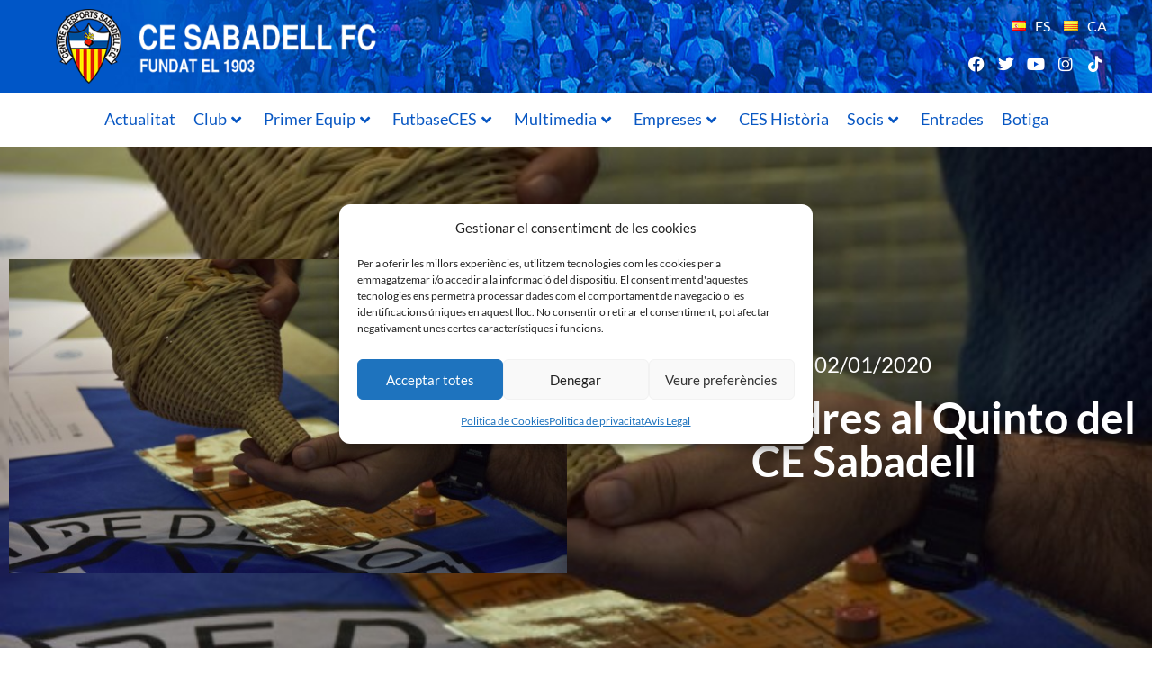

--- FILE ---
content_type: text/html; charset=UTF-8
request_url: https://www.cesabadellfc.com/vine-divendres-al-quinto-del-ce-sabadell/
body_size: 40343
content:
<!doctype html>
<html lang="ca" prefix="og: https://ogp.me/ns#">
<head>
	<meta charset="UTF-8">
	<meta name="viewport" content="width=device-width, initial-scale=1">
	<link rel="profile" href="https://gmpg.org/xfn/11">
	<link rel="alternate" href="https://www.cesabadellfc.com/es/ven-el-viernes-al-quinto-del-ce-sabadell/" hreflang="es" />
<link rel="alternate" href="https://www.cesabadellfc.com/vine-divendres-al-quinto-del-ce-sabadell/" hreflang="ca" />

<!-- Search Engine Optimization by Rank Math - https://rankmath.com/ -->
<title>Vine divendres al Quinto del CE Sabadell - CE Sabadell</title>
<meta name="description" content="Després de l&#039;èxit de la primera edició repetim el Quinto CES a la Sala VIP amb molts premis i sorpreses"/>
<meta name="robots" content="index, follow, max-snippet:-1, max-video-preview:-1, max-image-preview:large"/>
<link rel="canonical" href="https://www.cesabadellfc.com/vine-divendres-al-quinto-del-ce-sabadell/" />
<meta property="og:locale" content="ca_ES" />
<meta property="og:type" content="article" />
<meta property="og:title" content="Vine divendres al Quinto del CE Sabadell - CE Sabadell" />
<meta property="og:description" content="Després de l&#039;èxit de la primera edició repetim el Quinto CES a la Sala VIP amb molts premis i sorpreses" />
<meta property="og:url" content="https://www.cesabadellfc.com/vine-divendres-al-quinto-del-ce-sabadell/" />
<meta property="og:site_name" content="CE Sabadell" />
<meta property="article:section" content="Club" />
<meta property="og:updated_time" content="2022-07-24T13:18:11+02:00" />
<meta property="og:image" content="https://www.cesabadellfc.com/wp-content/uploads/2022/05/02182917662x372c_03114530dsc_1578.jpg" />
<meta property="og:image:secure_url" content="https://www.cesabadellfc.com/wp-content/uploads/2022/05/02182917662x372c_03114530dsc_1578.jpg" />
<meta property="og:image:width" content="662" />
<meta property="og:image:height" content="372" />
<meta property="og:image:alt" content="Vine divendres al Quinto del CE Sabadell" />
<meta property="og:image:type" content="image/jpeg" />
<meta property="article:published_time" content="2020-01-02T18:28:00+01:00" />
<meta property="article:modified_time" content="2022-07-24T13:18:11+02:00" />
<meta name="twitter:card" content="summary_large_image" />
<meta name="twitter:title" content="Vine divendres al Quinto del CE Sabadell - CE Sabadell" />
<meta name="twitter:description" content="Després de l&#039;èxit de la primera edició repetim el Quinto CES a la Sala VIP amb molts premis i sorpreses" />
<meta name="twitter:image" content="https://www.cesabadellfc.com/wp-content/uploads/2022/05/02182917662x372c_03114530dsc_1578.jpg" />
<meta name="twitter:label1" content="Written by" />
<meta name="twitter:data1" content="admin" />
<meta name="twitter:label2" content="Time to read" />
<meta name="twitter:data2" content="Less than a minute" />
<script type="application/ld+json" class="rank-math-schema">{"@context":"https://schema.org","@graph":[{"@type":["SportsClub","Organization"],"@id":"https://www.cesabadellfc.com/#organization","name":"CE Sabadell - Development","url":"https://www.cesabadellfc.com","openingHours":["Monday,Tuesday,Wednesday,Thursday,Friday,Saturday,Sunday 09:00-17:00"]},{"@type":"WebSite","@id":"https://www.cesabadellfc.com/#website","url":"https://www.cesabadellfc.com","name":"CE Sabadell - Development","publisher":{"@id":"https://www.cesabadellfc.com/#organization"},"inLanguage":"ca"},{"@type":"ImageObject","@id":"https://www.cesabadellfc.com/wp-content/uploads/2022/05/02182917662x372c_03114530dsc_1578.jpg","url":"https://www.cesabadellfc.com/wp-content/uploads/2022/05/02182917662x372c_03114530dsc_1578.jpg","width":"662","height":"372","inLanguage":"ca"},{"@type":"BreadcrumbList","@id":"https://www.cesabadellfc.com/vine-divendres-al-quinto-del-ce-sabadell/#breadcrumb","itemListElement":[{"@type":"ListItem","position":"1","item":{"@id":"https://cesabadellfc.com","name":"Inicio"}},{"@type":"ListItem","position":"2","item":{"@id":"https://www.cesabadellfc.com/category/club-ca/","name":"Club"}},{"@type":"ListItem","position":"3","item":{"@id":"https://www.cesabadellfc.com/vine-divendres-al-quinto-del-ce-sabadell/","name":"Vine divendres al Quinto del CE Sabadell"}}]},{"@type":"WebPage","@id":"https://www.cesabadellfc.com/vine-divendres-al-quinto-del-ce-sabadell/#webpage","url":"https://www.cesabadellfc.com/vine-divendres-al-quinto-del-ce-sabadell/","name":"Vine divendres al Quinto del CE Sabadell - CE Sabadell","datePublished":"2020-01-02T18:28:00+01:00","dateModified":"2022-07-24T13:18:11+02:00","isPartOf":{"@id":"https://www.cesabadellfc.com/#website"},"primaryImageOfPage":{"@id":"https://www.cesabadellfc.com/wp-content/uploads/2022/05/02182917662x372c_03114530dsc_1578.jpg"},"inLanguage":"ca","breadcrumb":{"@id":"https://www.cesabadellfc.com/vine-divendres-al-quinto-del-ce-sabadell/#breadcrumb"}},{"@type":"Person","@id":"https://www.cesabadellfc.com/author/admin_cesabadell/","name":"admin","url":"https://www.cesabadellfc.com/author/admin_cesabadell/","image":{"@type":"ImageObject","@id":"https://secure.gravatar.com/avatar/53336e9cfc042000f22a7fcf00f1a99244f372f6b57ac2eca1f790f5bbb253a0?s=96&amp;d=mm&amp;r=g","url":"https://secure.gravatar.com/avatar/53336e9cfc042000f22a7fcf00f1a99244f372f6b57ac2eca1f790f5bbb253a0?s=96&amp;d=mm&amp;r=g","caption":"admin","inLanguage":"ca"},"sameAs":["https://cesabadellfc.com"],"worksFor":{"@id":"https://www.cesabadellfc.com/#organization"}},{"@type":"BlogPosting","headline":"Vine divendres al Quinto del CE Sabadell - CE Sabadell","datePublished":"2020-01-02T18:28:00+01:00","dateModified":"2022-07-24T13:18:11+02:00","articleSection":"Club","author":{"@id":"https://www.cesabadellfc.com/author/admin_cesabadell/","name":"admin"},"publisher":{"@id":"https://www.cesabadellfc.com/#organization"},"description":"Despr\u00e9s de l&#039;\u00e8xit de la primera edici\u00f3 repetim el Quinto CES a la Sala VIP amb molts premis i sorpreses","name":"Vine divendres al Quinto del CE Sabadell - CE Sabadell","@id":"https://www.cesabadellfc.com/vine-divendres-al-quinto-del-ce-sabadell/#richSnippet","isPartOf":{"@id":"https://www.cesabadellfc.com/vine-divendres-al-quinto-del-ce-sabadell/#webpage"},"image":{"@id":"https://www.cesabadellfc.com/wp-content/uploads/2022/05/02182917662x372c_03114530dsc_1578.jpg"},"inLanguage":"ca","mainEntityOfPage":{"@id":"https://www.cesabadellfc.com/vine-divendres-al-quinto-del-ce-sabadell/#webpage"}}]}</script>
<!-- /Rank Math WordPress SEO plugin -->

<link rel='dns-prefetch' href='//fonts.googleapis.com' />
<link rel="alternate" type="application/rss+xml" title="CE Sabadell &raquo; Canal d&#039;informació" href="https://www.cesabadellfc.com/feed/" />
<link rel="alternate" type="application/rss+xml" title="CE Sabadell &raquo; Canal dels comentaris" href="https://www.cesabadellfc.com/comments/feed/" />
<link rel="alternate" type="application/rss+xml" title="CE Sabadell &raquo; Vine divendres al Quinto del CE Sabadell Canal dels comentaris" href="https://www.cesabadellfc.com/vine-divendres-al-quinto-del-ce-sabadell/feed/" />
<link rel="alternate" title="oEmbed (JSON)" type="application/json+oembed" href="https://www.cesabadellfc.com/wp-json/oembed/1.0/embed?url=https%3A%2F%2Fwww.cesabadellfc.com%2Fvine-divendres-al-quinto-del-ce-sabadell%2F&#038;lang=ca" />
<link rel="alternate" title="oEmbed (XML)" type="text/xml+oembed" href="https://www.cesabadellfc.com/wp-json/oembed/1.0/embed?url=https%3A%2F%2Fwww.cesabadellfc.com%2Fvine-divendres-al-quinto-del-ce-sabadell%2F&#038;format=xml&#038;lang=ca" />
<style id='wp-img-auto-sizes-contain-inline-css'>
img:is([sizes=auto i],[sizes^="auto," i]){contain-intrinsic-size:3000px 1500px}
/*# sourceURL=wp-img-auto-sizes-contain-inline-css */
</style>

<link rel='stylesheet' id='hfe-widgets-style-css' href='https://www.cesabadellfc.com/wp-content/plugins/header-footer-elementor/inc/widgets-css/frontend.css?ver=2.7.1' media='all' />
<link rel='stylesheet' id='hfe-woo-product-grid-css' href='https://www.cesabadellfc.com/wp-content/plugins/header-footer-elementor/inc/widgets-css/woo-products.css?ver=2.7.1' media='all' />
<link rel='stylesheet' id='premium-addons-css' href='https://www.cesabadellfc.com/wp-content/plugins/premium-addons-for-elementor/assets/frontend/min-css/premium-addons.min.css?ver=4.11.60' media='all' />
<link rel='stylesheet' id='anwp-pg-styles-css' href='https://www.cesabadellfc.com/wp-content/plugins/anwp-post-grid-for-elementor/public/css/styles.min.css?ver=1.3.3' media='all' />
<style id='wp-emoji-styles-inline-css'>

	img.wp-smiley, img.emoji {
		display: inline !important;
		border: none !important;
		box-shadow: none !important;
		height: 1em !important;
		width: 1em !important;
		margin: 0 0.07em !important;
		vertical-align: -0.1em !important;
		background: none !important;
		padding: 0 !important;
	}
/*# sourceURL=wp-emoji-styles-inline-css */
</style>
<link rel='stylesheet' id='wp-block-library-css' href='https://www.cesabadellfc.com/wp-includes/css/dist/block-library/style.min.css?ver=f16a6d86d69b047e70b9f1af1ab45acb' media='all' />
<style id='global-styles-inline-css'>
:root{--wp--preset--aspect-ratio--square: 1;--wp--preset--aspect-ratio--4-3: 4/3;--wp--preset--aspect-ratio--3-4: 3/4;--wp--preset--aspect-ratio--3-2: 3/2;--wp--preset--aspect-ratio--2-3: 2/3;--wp--preset--aspect-ratio--16-9: 16/9;--wp--preset--aspect-ratio--9-16: 9/16;--wp--preset--color--black: #000000;--wp--preset--color--cyan-bluish-gray: #abb8c3;--wp--preset--color--white: #ffffff;--wp--preset--color--pale-pink: #f78da7;--wp--preset--color--vivid-red: #cf2e2e;--wp--preset--color--luminous-vivid-orange: #ff6900;--wp--preset--color--luminous-vivid-amber: #fcb900;--wp--preset--color--light-green-cyan: #7bdcb5;--wp--preset--color--vivid-green-cyan: #00d084;--wp--preset--color--pale-cyan-blue: #8ed1fc;--wp--preset--color--vivid-cyan-blue: #0693e3;--wp--preset--color--vivid-purple: #9b51e0;--wp--preset--gradient--vivid-cyan-blue-to-vivid-purple: linear-gradient(135deg,rgb(6,147,227) 0%,rgb(155,81,224) 100%);--wp--preset--gradient--light-green-cyan-to-vivid-green-cyan: linear-gradient(135deg,rgb(122,220,180) 0%,rgb(0,208,130) 100%);--wp--preset--gradient--luminous-vivid-amber-to-luminous-vivid-orange: linear-gradient(135deg,rgb(252,185,0) 0%,rgb(255,105,0) 100%);--wp--preset--gradient--luminous-vivid-orange-to-vivid-red: linear-gradient(135deg,rgb(255,105,0) 0%,rgb(207,46,46) 100%);--wp--preset--gradient--very-light-gray-to-cyan-bluish-gray: linear-gradient(135deg,rgb(238,238,238) 0%,rgb(169,184,195) 100%);--wp--preset--gradient--cool-to-warm-spectrum: linear-gradient(135deg,rgb(74,234,220) 0%,rgb(151,120,209) 20%,rgb(207,42,186) 40%,rgb(238,44,130) 60%,rgb(251,105,98) 80%,rgb(254,248,76) 100%);--wp--preset--gradient--blush-light-purple: linear-gradient(135deg,rgb(255,206,236) 0%,rgb(152,150,240) 100%);--wp--preset--gradient--blush-bordeaux: linear-gradient(135deg,rgb(254,205,165) 0%,rgb(254,45,45) 50%,rgb(107,0,62) 100%);--wp--preset--gradient--luminous-dusk: linear-gradient(135deg,rgb(255,203,112) 0%,rgb(199,81,192) 50%,rgb(65,88,208) 100%);--wp--preset--gradient--pale-ocean: linear-gradient(135deg,rgb(255,245,203) 0%,rgb(182,227,212) 50%,rgb(51,167,181) 100%);--wp--preset--gradient--electric-grass: linear-gradient(135deg,rgb(202,248,128) 0%,rgb(113,206,126) 100%);--wp--preset--gradient--midnight: linear-gradient(135deg,rgb(2,3,129) 0%,rgb(40,116,252) 100%);--wp--preset--font-size--small: 13px;--wp--preset--font-size--medium: 20px;--wp--preset--font-size--large: 36px;--wp--preset--font-size--x-large: 42px;--wp--preset--spacing--20: 0.44rem;--wp--preset--spacing--30: 0.67rem;--wp--preset--spacing--40: 1rem;--wp--preset--spacing--50: 1.5rem;--wp--preset--spacing--60: 2.25rem;--wp--preset--spacing--70: 3.38rem;--wp--preset--spacing--80: 5.06rem;--wp--preset--shadow--natural: 6px 6px 9px rgba(0, 0, 0, 0.2);--wp--preset--shadow--deep: 12px 12px 50px rgba(0, 0, 0, 0.4);--wp--preset--shadow--sharp: 6px 6px 0px rgba(0, 0, 0, 0.2);--wp--preset--shadow--outlined: 6px 6px 0px -3px rgb(255, 255, 255), 6px 6px rgb(0, 0, 0);--wp--preset--shadow--crisp: 6px 6px 0px rgb(0, 0, 0);}:root { --wp--style--global--content-size: 800px;--wp--style--global--wide-size: 1200px; }:where(body) { margin: 0; }.wp-site-blocks > .alignleft { float: left; margin-right: 2em; }.wp-site-blocks > .alignright { float: right; margin-left: 2em; }.wp-site-blocks > .aligncenter { justify-content: center; margin-left: auto; margin-right: auto; }:where(.wp-site-blocks) > * { margin-block-start: 24px; margin-block-end: 0; }:where(.wp-site-blocks) > :first-child { margin-block-start: 0; }:where(.wp-site-blocks) > :last-child { margin-block-end: 0; }:root { --wp--style--block-gap: 24px; }:root :where(.is-layout-flow) > :first-child{margin-block-start: 0;}:root :where(.is-layout-flow) > :last-child{margin-block-end: 0;}:root :where(.is-layout-flow) > *{margin-block-start: 24px;margin-block-end: 0;}:root :where(.is-layout-constrained) > :first-child{margin-block-start: 0;}:root :where(.is-layout-constrained) > :last-child{margin-block-end: 0;}:root :where(.is-layout-constrained) > *{margin-block-start: 24px;margin-block-end: 0;}:root :where(.is-layout-flex){gap: 24px;}:root :where(.is-layout-grid){gap: 24px;}.is-layout-flow > .alignleft{float: left;margin-inline-start: 0;margin-inline-end: 2em;}.is-layout-flow > .alignright{float: right;margin-inline-start: 2em;margin-inline-end: 0;}.is-layout-flow > .aligncenter{margin-left: auto !important;margin-right: auto !important;}.is-layout-constrained > .alignleft{float: left;margin-inline-start: 0;margin-inline-end: 2em;}.is-layout-constrained > .alignright{float: right;margin-inline-start: 2em;margin-inline-end: 0;}.is-layout-constrained > .aligncenter{margin-left: auto !important;margin-right: auto !important;}.is-layout-constrained > :where(:not(.alignleft):not(.alignright):not(.alignfull)){max-width: var(--wp--style--global--content-size);margin-left: auto !important;margin-right: auto !important;}.is-layout-constrained > .alignwide{max-width: var(--wp--style--global--wide-size);}body .is-layout-flex{display: flex;}.is-layout-flex{flex-wrap: wrap;align-items: center;}.is-layout-flex > :is(*, div){margin: 0;}body .is-layout-grid{display: grid;}.is-layout-grid > :is(*, div){margin: 0;}body{padding-top: 0px;padding-right: 0px;padding-bottom: 0px;padding-left: 0px;}a:where(:not(.wp-element-button)){text-decoration: underline;}:root :where(.wp-element-button, .wp-block-button__link){background-color: #32373c;border-width: 0;color: #fff;font-family: inherit;font-size: inherit;font-style: inherit;font-weight: inherit;letter-spacing: inherit;line-height: inherit;padding-top: calc(0.667em + 2px);padding-right: calc(1.333em + 2px);padding-bottom: calc(0.667em + 2px);padding-left: calc(1.333em + 2px);text-decoration: none;text-transform: inherit;}.has-black-color{color: var(--wp--preset--color--black) !important;}.has-cyan-bluish-gray-color{color: var(--wp--preset--color--cyan-bluish-gray) !important;}.has-white-color{color: var(--wp--preset--color--white) !important;}.has-pale-pink-color{color: var(--wp--preset--color--pale-pink) !important;}.has-vivid-red-color{color: var(--wp--preset--color--vivid-red) !important;}.has-luminous-vivid-orange-color{color: var(--wp--preset--color--luminous-vivid-orange) !important;}.has-luminous-vivid-amber-color{color: var(--wp--preset--color--luminous-vivid-amber) !important;}.has-light-green-cyan-color{color: var(--wp--preset--color--light-green-cyan) !important;}.has-vivid-green-cyan-color{color: var(--wp--preset--color--vivid-green-cyan) !important;}.has-pale-cyan-blue-color{color: var(--wp--preset--color--pale-cyan-blue) !important;}.has-vivid-cyan-blue-color{color: var(--wp--preset--color--vivid-cyan-blue) !important;}.has-vivid-purple-color{color: var(--wp--preset--color--vivid-purple) !important;}.has-black-background-color{background-color: var(--wp--preset--color--black) !important;}.has-cyan-bluish-gray-background-color{background-color: var(--wp--preset--color--cyan-bluish-gray) !important;}.has-white-background-color{background-color: var(--wp--preset--color--white) !important;}.has-pale-pink-background-color{background-color: var(--wp--preset--color--pale-pink) !important;}.has-vivid-red-background-color{background-color: var(--wp--preset--color--vivid-red) !important;}.has-luminous-vivid-orange-background-color{background-color: var(--wp--preset--color--luminous-vivid-orange) !important;}.has-luminous-vivid-amber-background-color{background-color: var(--wp--preset--color--luminous-vivid-amber) !important;}.has-light-green-cyan-background-color{background-color: var(--wp--preset--color--light-green-cyan) !important;}.has-vivid-green-cyan-background-color{background-color: var(--wp--preset--color--vivid-green-cyan) !important;}.has-pale-cyan-blue-background-color{background-color: var(--wp--preset--color--pale-cyan-blue) !important;}.has-vivid-cyan-blue-background-color{background-color: var(--wp--preset--color--vivid-cyan-blue) !important;}.has-vivid-purple-background-color{background-color: var(--wp--preset--color--vivid-purple) !important;}.has-black-border-color{border-color: var(--wp--preset--color--black) !important;}.has-cyan-bluish-gray-border-color{border-color: var(--wp--preset--color--cyan-bluish-gray) !important;}.has-white-border-color{border-color: var(--wp--preset--color--white) !important;}.has-pale-pink-border-color{border-color: var(--wp--preset--color--pale-pink) !important;}.has-vivid-red-border-color{border-color: var(--wp--preset--color--vivid-red) !important;}.has-luminous-vivid-orange-border-color{border-color: var(--wp--preset--color--luminous-vivid-orange) !important;}.has-luminous-vivid-amber-border-color{border-color: var(--wp--preset--color--luminous-vivid-amber) !important;}.has-light-green-cyan-border-color{border-color: var(--wp--preset--color--light-green-cyan) !important;}.has-vivid-green-cyan-border-color{border-color: var(--wp--preset--color--vivid-green-cyan) !important;}.has-pale-cyan-blue-border-color{border-color: var(--wp--preset--color--pale-cyan-blue) !important;}.has-vivid-cyan-blue-border-color{border-color: var(--wp--preset--color--vivid-cyan-blue) !important;}.has-vivid-purple-border-color{border-color: var(--wp--preset--color--vivid-purple) !important;}.has-vivid-cyan-blue-to-vivid-purple-gradient-background{background: var(--wp--preset--gradient--vivid-cyan-blue-to-vivid-purple) !important;}.has-light-green-cyan-to-vivid-green-cyan-gradient-background{background: var(--wp--preset--gradient--light-green-cyan-to-vivid-green-cyan) !important;}.has-luminous-vivid-amber-to-luminous-vivid-orange-gradient-background{background: var(--wp--preset--gradient--luminous-vivid-amber-to-luminous-vivid-orange) !important;}.has-luminous-vivid-orange-to-vivid-red-gradient-background{background: var(--wp--preset--gradient--luminous-vivid-orange-to-vivid-red) !important;}.has-very-light-gray-to-cyan-bluish-gray-gradient-background{background: var(--wp--preset--gradient--very-light-gray-to-cyan-bluish-gray) !important;}.has-cool-to-warm-spectrum-gradient-background{background: var(--wp--preset--gradient--cool-to-warm-spectrum) !important;}.has-blush-light-purple-gradient-background{background: var(--wp--preset--gradient--blush-light-purple) !important;}.has-blush-bordeaux-gradient-background{background: var(--wp--preset--gradient--blush-bordeaux) !important;}.has-luminous-dusk-gradient-background{background: var(--wp--preset--gradient--luminous-dusk) !important;}.has-pale-ocean-gradient-background{background: var(--wp--preset--gradient--pale-ocean) !important;}.has-electric-grass-gradient-background{background: var(--wp--preset--gradient--electric-grass) !important;}.has-midnight-gradient-background{background: var(--wp--preset--gradient--midnight) !important;}.has-small-font-size{font-size: var(--wp--preset--font-size--small) !important;}.has-medium-font-size{font-size: var(--wp--preset--font-size--medium) !important;}.has-large-font-size{font-size: var(--wp--preset--font-size--large) !important;}.has-x-large-font-size{font-size: var(--wp--preset--font-size--x-large) !important;}
:root :where(.wp-block-pullquote){font-size: 1.5em;line-height: 1.6;}
/*# sourceURL=global-styles-inline-css */
</style>
<link rel='stylesheet' id='dashicons-css' href='https://www.cesabadellfc.com/wp-includes/css/dashicons.min.css?ver=f16a6d86d69b047e70b9f1af1ab45acb' media='all' />
<link rel='stylesheet' id='sportspress-general-css' href='//www.cesabadellfc.com/wp-content/plugins/sportspress-pro/includes/sportspress/assets/css/sportspress.css?ver=2.7.15' media='all' />
<link rel='stylesheet' id='sportspress-icons-css' href='//www.cesabadellfc.com/wp-content/plugins/sportspress-pro/includes/sportspress/assets/css/icons.css?ver=2.7' media='all' />
<link rel='stylesheet' id='sportspress-scoreboard-css' href='//www.cesabadellfc.com/wp-content/plugins/sportspress-pro/includes/sportspress-scoreboard/css/sportspress-scoreboard.css?ver=2.6.11' media='all' />
<link rel='stylesheet' id='sportspress-scoreboard-ltr-css' href='//www.cesabadellfc.com/wp-content/plugins/sportspress-pro/includes/sportspress-scoreboard/css/sportspress-scoreboard-ltr.css?ver=2.6.11' media='all' />
<link rel='stylesheet' id='sportspress-roboto-css' href='//fonts.googleapis.com/css?family=Roboto%3A400%2C500&#038;subset=cyrillic%2Ccyrillic-ext%2Cgreek%2Cgreek-ext%2Clatin-ext%2Cvietnamese&#038;ver=2.7' media='all' />
<link rel='stylesheet' id='sportspress-style-css' href='//www.cesabadellfc.com/wp-content/plugins/sportspress-pro/includes/sportspress/assets/css/sportspress-style.css?ver=2.7' media='all' />
<link rel='stylesheet' id='sportspress-style-ltr-css' href='//www.cesabadellfc.com/wp-content/plugins/sportspress-pro/includes/sportspress/assets/css/sportspress-style-ltr.css?ver=2.7' media='all' />
<link rel='stylesheet' id='woocommerce-layout-css' href='https://www.cesabadellfc.com/wp-content/plugins/woocommerce/assets/css/woocommerce-layout.css?ver=10.4.3' media='all' />
<link rel='stylesheet' id='woocommerce-smallscreen-css' href='https://www.cesabadellfc.com/wp-content/plugins/woocommerce/assets/css/woocommerce-smallscreen.css?ver=10.4.3' media='only screen and (max-width: 768px)' />
<link rel='stylesheet' id='woocommerce-general-css' href='https://www.cesabadellfc.com/wp-content/plugins/woocommerce/assets/css/woocommerce.css?ver=10.4.3' media='all' />
<style id='woocommerce-inline-inline-css'>
.woocommerce form .form-row .required { visibility: visible; }
/*# sourceURL=woocommerce-inline-inline-css */
</style>
<link rel='stylesheet' id='cmplz-general-css' href='https://www.cesabadellfc.com/wp-content/plugins/complianz-gdpr/assets/css/cookieblocker.min.css?ver=1766476192' media='all' />
<link rel='stylesheet' id='hfe-style-css' href='https://www.cesabadellfc.com/wp-content/plugins/header-footer-elementor/assets/css/header-footer-elementor.css?ver=2.7.1' media='all' />
<link rel='stylesheet' id='elementor-icons-css' href='https://www.cesabadellfc.com/wp-content/plugins/elementor/assets/lib/eicons/css/elementor-icons.min.css?ver=5.45.0' media='all' />
<style id='elementor-icons-inline-css'>

		.elementor-add-new-section .elementor-add-templately-promo-button{
            background-color: #5d4fff !important;
            background-image: url(https://www.cesabadellfc.com/wp-content/plugins/essential-addons-for-elementor-lite/assets/admin/images/templately/logo-icon.svg);
            background-repeat: no-repeat;
            background-position: center center;
            position: relative;
        }
        
		.elementor-add-new-section .elementor-add-templately-promo-button > i{
            height: 12px;
        }
        
        body .elementor-add-new-section .elementor-add-section-area-button {
            margin-left: 0;
        }

		.elementor-add-new-section .elementor-add-templately-promo-button{
            background-color: #5d4fff !important;
            background-image: url(https://www.cesabadellfc.com/wp-content/plugins/essential-addons-for-elementor-lite/assets/admin/images/templately/logo-icon.svg);
            background-repeat: no-repeat;
            background-position: center center;
            position: relative;
        }
        
		.elementor-add-new-section .elementor-add-templately-promo-button > i{
            height: 12px;
        }
        
        body .elementor-add-new-section .elementor-add-section-area-button {
            margin-left: 0;
        }

		.elementor-add-new-section .elementor-add-templately-promo-button{
            background-color: #5d4fff !important;
            background-image: url(https://www.cesabadellfc.com/wp-content/plugins/essential-addons-for-elementor-lite/assets/admin/images/templately/logo-icon.svg);
            background-repeat: no-repeat;
            background-position: center center;
            position: relative;
        }
        
		.elementor-add-new-section .elementor-add-templately-promo-button > i{
            height: 12px;
        }
        
        body .elementor-add-new-section .elementor-add-section-area-button {
            margin-left: 0;
        }

		.elementor-add-new-section .elementor-add-templately-promo-button{
            background-color: #5d4fff !important;
            background-image: url(https://www.cesabadellfc.com/wp-content/plugins/essential-addons-for-elementor-lite/assets/admin/images/templately/logo-icon.svg);
            background-repeat: no-repeat;
            background-position: center center;
            position: relative;
        }
        
		.elementor-add-new-section .elementor-add-templately-promo-button > i{
            height: 12px;
        }
        
        body .elementor-add-new-section .elementor-add-section-area-button {
            margin-left: 0;
        }
/*# sourceURL=elementor-icons-inline-css */
</style>
<link rel='stylesheet' id='elementor-frontend-css' href='https://www.cesabadellfc.com/wp-content/plugins/elementor/assets/css/frontend.min.css?ver=3.34.0' media='all' />
<style id='elementor-frontend-inline-css'>
.elementor-50 .elementor-element.elementor-element-3cbaf9d:not(.elementor-motion-effects-element-type-background), .elementor-50 .elementor-element.elementor-element-3cbaf9d > .elementor-motion-effects-container > .elementor-motion-effects-layer{background-image:url("https://www.cesabadellfc.com/wp-content/uploads/2022/05/02182917662x372c_03114530dsc_1578.jpg");}
/*# sourceURL=elementor-frontend-inline-css */
</style>
<link rel='stylesheet' id='elementor-post-4-css' href='https://www.cesabadellfc.com/wp-content/uploads/elementor/css/post-4.css?ver=1768494232' media='all' />
<link rel='stylesheet' id='hello-elementor-css' href='https://www.cesabadellfc.com/wp-content/themes/hello-elementor/assets/css/reset.css?ver=3.4.5' media='all' />
<link rel='stylesheet' id='hello-elementor-theme-style-css' href='https://www.cesabadellfc.com/wp-content/themes/hello-elementor/assets/css/theme.css?ver=3.4.5' media='all' />
<link rel='stylesheet' id='hello-elementor-header-footer-css' href='https://www.cesabadellfc.com/wp-content/themes/hello-elementor/assets/css/header-footer.css?ver=3.4.5' media='all' />
<link rel='stylesheet' id='widget-image-css' href='https://www.cesabadellfc.com/wp-content/plugins/elementor/assets/css/widget-image.min.css?ver=3.34.0' media='all' />
<link rel='stylesheet' id='cpel-language-switcher-css' href='https://www.cesabadellfc.com/wp-content/plugins/connect-polylang-elementor/assets/css/language-switcher.min.css?ver=2.5.4' media='all' />
<link rel='stylesheet' id='widget-social-icons-css' href='https://www.cesabadellfc.com/wp-content/plugins/elementor/assets/css/widget-social-icons.min.css?ver=3.34.0' media='all' />
<link rel='stylesheet' id='e-apple-webkit-css' href='https://www.cesabadellfc.com/wp-content/plugins/elementor/assets/css/conditionals/apple-webkit.min.css?ver=3.34.0' media='all' />
<link rel='stylesheet' id='pa-glass-css' href='https://www.cesabadellfc.com/wp-content/plugins/premium-addons-for-elementor/assets/frontend/min-css/liquid-glass.min.css?ver=4.11.60' media='all' />
<link rel='stylesheet' id='font-awesome-5-all-css' href='https://www.cesabadellfc.com/wp-content/plugins/elementor/assets/lib/font-awesome/css/all.min.css?ver=4.11.60' media='all' />
<link rel='stylesheet' id='eael-general-css' href='https://www.cesabadellfc.com/wp-content/plugins/essential-addons-for-elementor-lite/assets/front-end/css/view/general.min.css?ver=6.5.4' media='all' />
<link rel='stylesheet' id='eael-7687-css' href='https://www.cesabadellfc.com/wp-content/uploads/essential-addons-elementor/eael-7687.css?ver=1658668691' media='all' />
<link rel='stylesheet' id='widget-posts-css' href='https://www.cesabadellfc.com/wp-content/plugins/elementor-pro/assets/css/widget-posts.min.css?ver=3.34.0' media='all' />
<link rel='stylesheet' id='widget-nav-menu-css' href='https://www.cesabadellfc.com/wp-content/plugins/elementor-pro/assets/css/widget-nav-menu.min.css?ver=3.34.0' media='all' />
<link rel='stylesheet' id='widget-heading-css' href='https://www.cesabadellfc.com/wp-content/plugins/elementor/assets/css/widget-heading.min.css?ver=3.34.0' media='all' />
<link rel='stylesheet' id='eael-50-css' href='https://www.cesabadellfc.com/wp-content/uploads/essential-addons-elementor/eael-50.css?ver=1658668691' media='all' />
<link rel='stylesheet' id='widget-post-info-css' href='https://www.cesabadellfc.com/wp-content/plugins/elementor-pro/assets/css/widget-post-info.min.css?ver=3.34.0' media='all' />
<link rel='stylesheet' id='widget-icon-list-css' href='https://www.cesabadellfc.com/wp-content/plugins/elementor/assets/css/widget-icon-list.min.css?ver=3.34.0' media='all' />
<link rel='stylesheet' id='elementor-icons-shared-0-css' href='https://www.cesabadellfc.com/wp-content/plugins/elementor/assets/lib/font-awesome/css/fontawesome.min.css?ver=5.15.3' media='all' />
<link rel='stylesheet' id='elementor-icons-fa-regular-css' href='https://www.cesabadellfc.com/wp-content/plugins/elementor/assets/lib/font-awesome/css/regular.min.css?ver=5.15.3' media='all' />
<link rel='stylesheet' id='elementor-icons-fa-solid-css' href='https://www.cesabadellfc.com/wp-content/plugins/elementor/assets/lib/font-awesome/css/solid.min.css?ver=5.15.3' media='all' />
<link rel='stylesheet' id='elementor-post-40522-css' href='https://www.cesabadellfc.com/wp-content/uploads/elementor/css/post-40522.css?ver=1768494232' media='all' />
<link rel='stylesheet' id='elementor-post-7687-css' href='https://www.cesabadellfc.com/wp-content/uploads/elementor/css/post-7687.css?ver=1768494232' media='all' />
<link rel='stylesheet' id='elementor-post-50-css' href='https://www.cesabadellfc.com/wp-content/uploads/elementor/css/post-50.css?ver=1768494297' media='all' />
<link rel='stylesheet' id='taxopress-frontend-css-css' href='https://www.cesabadellfc.com/wp-content/plugins/simple-tags/assets/frontend/css/frontend.css?ver=3.42.0' media='all' />
<link rel='stylesheet' id='wcpa-frontend-css' href='https://www.cesabadellfc.com/wp-content/plugins/woo-custom-product-addons/assets/css/style_1.css?ver=3.0.19' media='all' />
<link rel='stylesheet' id='hfe-elementor-icons-css' href='https://www.cesabadellfc.com/wp-content/plugins/elementor/assets/lib/eicons/css/elementor-icons.min.css?ver=5.34.0' media='all' />
<link rel='stylesheet' id='hfe-icons-list-css' href='https://www.cesabadellfc.com/wp-content/plugins/elementor/assets/css/widget-icon-list.min.css?ver=3.24.3' media='all' />
<link rel='stylesheet' id='hfe-social-icons-css' href='https://www.cesabadellfc.com/wp-content/plugins/elementor/assets/css/widget-social-icons.min.css?ver=3.24.0' media='all' />
<link rel='stylesheet' id='hfe-social-share-icons-brands-css' href='https://www.cesabadellfc.com/wp-content/plugins/elementor/assets/lib/font-awesome/css/brands.css?ver=5.15.3' media='all' />
<link rel='stylesheet' id='hfe-social-share-icons-fontawesome-css' href='https://www.cesabadellfc.com/wp-content/plugins/elementor/assets/lib/font-awesome/css/fontawesome.css?ver=5.15.3' media='all' />
<link rel='stylesheet' id='hfe-nav-menu-icons-css' href='https://www.cesabadellfc.com/wp-content/plugins/elementor/assets/lib/font-awesome/css/solid.css?ver=5.15.3' media='all' />
<link rel='stylesheet' id='hfe-widget-blockquote-css' href='https://www.cesabadellfc.com/wp-content/plugins/elementor-pro/assets/css/widget-blockquote.min.css?ver=3.25.0' media='all' />
<link rel='stylesheet' id='hfe-mega-menu-css' href='https://www.cesabadellfc.com/wp-content/plugins/elementor-pro/assets/css/widget-mega-menu.min.css?ver=3.26.2' media='all' />
<link rel='stylesheet' id='hfe-nav-menu-widget-css' href='https://www.cesabadellfc.com/wp-content/plugins/elementor-pro/assets/css/widget-nav-menu.min.css?ver=3.26.0' media='all' />
<link rel='stylesheet' id='hello-elementor-child-style-css' href='https://www.cesabadellfc.com/wp-content/themes/hello-theme-child/style.css?ver=1.0.0' media='all' />
<link rel='stylesheet' id='font-awesome-4-shim-css' href='https://www.cesabadellfc.com/wp-content/plugins/elementor/assets/lib/font-awesome/css/v4-shims.min.css?ver=6.5.4' media='all' />
<link rel='stylesheet' id='ecs-styles-css' href='https://www.cesabadellfc.com/wp-content/plugins/ele-custom-skin/assets/css/ecs-style.css?ver=3.1.9' media='all' />
<link rel='stylesheet' id='elementor-post-7558-css' href='https://www.cesabadellfc.com/wp-content/uploads/elementor/css/post-7558.css?ver=1666088416' media='all' />
<link rel='stylesheet' id='elementor-post-11334-css' href='https://www.cesabadellfc.com/wp-content/uploads/elementor/css/post-11334.css?ver=1657712425' media='all' />
<link rel='stylesheet' id='elementor-post-11603-css' href='https://www.cesabadellfc.com/wp-content/uploads/elementor/css/post-11603.css?ver=1657743454' media='all' />
<link rel='stylesheet' id='elementor-post-12690-css' href='https://www.cesabadellfc.com/wp-content/uploads/elementor/css/post-12690.css?ver=1655803241' media='all' />
<link rel='stylesheet' id='elementor-post-32736-css' href='https://www.cesabadellfc.com/wp-content/uploads/elementor/css/post-32736.css?ver=1655752602' media='all' />
<link rel='stylesheet' id='elementor-post-39565-css' href='https://www.cesabadellfc.com/wp-content/uploads/elementor/css/post-39565.css?ver=1657880952' media='all' />
<link rel='stylesheet' id='elementor-post-39605-css' href='https://www.cesabadellfc.com/wp-content/uploads/elementor/css/post-39605.css?ver=1657718620' media='all' />
<link rel='stylesheet' id='elementor-gf-local-lato-css' href='https://www.cesabadellfc.com/wp-content/uploads/elementor/google-fonts/css/lato.css?ver=1742282254' media='all' />
<link rel='stylesheet' id='elementor-gf-local-robotoslab-css' href='https://www.cesabadellfc.com/wp-content/uploads/elementor/google-fonts/css/robotoslab.css?ver=1742282257' media='all' />
<link rel='stylesheet' id='elementor-gf-local-roboto-css' href='https://www.cesabadellfc.com/wp-content/uploads/elementor/google-fonts/css/roboto.css?ver=1742282264' media='all' />
<link rel='stylesheet' id='elementor-icons-fa-brands-css' href='https://www.cesabadellfc.com/wp-content/plugins/elementor/assets/lib/font-awesome/css/brands.min.css?ver=5.15.3' media='all' />
<style type="text/css"> /* SportsPress Frontend CSS */ .sp-event-calendar tbody td a,.sp-event-calendar tbody td a:hover{background: none;}.sp-data-table th,.sp-calendar th,.sp-data-table tfoot,.sp-calendar tfoot,.sp-button,.sp-heading{background:#0e2440 !important}.sp-calendar tbody a{color:#0e2440 !important}.sp-data-table tbody,.sp-calendar tbody{background: #eae5e0 !important}.sp-data-table tbody,.sp-calendar tbody{color: #0e2440 !important}.sp-data-table th,.sp-data-table th a,.sp-data-table tfoot,.sp-data-table tfoot a,.sp-calendar th,.sp-calendar th a,.sp-calendar tfoot,.sp-calendar tfoot a,.sp-button,.sp-heading{color: #ffffff !important}.sp-data-table tbody a,.sp-data-table tbody a:hover,.sp-calendar tbody a:focus{color: #2b6291 !important}.sp-highlight,.sp-calendar td#today{background: #fffffe !important}.sp-template-scoreboard .sp-scoreboard-nav{color:#ffffff !important}.sp-template-scoreboard .sp-scoreboard-nav{background-color:#2b6291 !important}.sp-data-table th,.sp-template-countdown .sp-event-venue,.sp-template-countdown .sp-event-league,.sp-template-gallery .gallery-caption{background:#0e2440 !important}.sp-data-table th,.sp-template-countdown .sp-event-venue,.sp-template-countdown .sp-event-league,.sp-template-gallery .gallery-caption{border-color:#000a26 !important}.sp-table-caption,.sp-data-table,.sp-data-table tfoot,.sp-template .sp-view-all-link,.sp-template-gallery .sp-gallery-group-name,.sp-template-gallery .sp-gallery-wrapper,.sp-template-countdown .sp-event-name,.sp-countdown time,.sp-template-details dl,.sp-event-statistics .sp-statistic-bar,.sp-tournament-bracket .sp-team-name,.sp-profile-selector{background:#eae5e0 !important}.sp-table-caption,.sp-data-table,.sp-data-table td,.sp-template .sp-view-all-link,.sp-template-gallery .sp-gallery-group-name,.sp-template-gallery .sp-gallery-wrapper,.sp-template-countdown .sp-event-name,.sp-countdown time,.sp-countdown span,.sp-template-details dl,.sp-event-statistics .sp-statistic-bar,.sp-tournament-bracket thead th,.sp-tournament-bracket .sp-team-name,.sp-tournament-bracket .sp-event,.sp-profile-selector{border-color:#d0cbc6 !important}.sp-tournament-bracket .sp-team .sp-team-name:before{border-left-color:#d0cbc6 !important;border-right-color:#d0cbc6 !important}.sp-data-table .sp-highlight,.sp-data-table .highlighted td,.sp-template-scoreboard td:hover{background:#e4dfda !important}.sp-template *,.sp-data-table *,.sp-table-caption,.sp-data-table tfoot a:hover,.sp-template .sp-view-all-link a:hover,.sp-template-gallery .sp-gallery-group-name,.sp-template-details dd,.sp-template-event-logos .sp-team-result,.sp-template-event-blocks .sp-event-results,.sp-template-scoreboard a,.sp-template-scoreboard a:hover,.sp-tournament-bracket,.sp-tournament-bracket .sp-event .sp-event-title:hover,.sp-tournament-bracket .sp-event .sp-event-title:hover *{color:#0e2440 !important}.sp-template .sp-view-all-link a,.sp-countdown span small,.sp-template-event-calendar tfoot a,.sp-template-event-blocks .sp-event-date,.sp-template-details dt,.sp-template-scoreboard .sp-scoreboard-date,.sp-tournament-bracket th,.sp-tournament-bracket .sp-event .sp-event-title,.sp-template-scoreboard .sp-scoreboard-date,.sp-tournament-bracket .sp-event .sp-event-title *{color:rgba(14,36,64,0.5) !important}.sp-data-table th,.sp-template-countdown .sp-event-venue,.sp-template-countdown .sp-event-league,.sp-template-gallery .gallery-item a,.sp-template-gallery .gallery-caption,.sp-template-scoreboard .sp-scoreboard-nav,.sp-tournament-bracket .sp-team-name:hover,.sp-tournament-bracket thead th,.sp-tournament-bracket .sp-heading{color:#ffffff !important}.sp-template a,.sp-data-table a,.sp-tab-menu-item-active a, .sp-tab-menu-item-active a:hover,.sp-template .sp-message{color:#2b6291 !important}.sp-template-gallery .gallery-caption strong,.sp-tournament-bracket .sp-team-name:hover,.sp-template-scoreboard .sp-scoreboard-nav,.sp-tournament-bracket .sp-heading{background:#2b6291 !important}.sp-tournament-bracket .sp-team-name:hover,.sp-tournament-bracket .sp-heading,.sp-tab-menu-item-active a, .sp-tab-menu-item-active a:hover,.sp-template .sp-message{border-color:#2b6291 !important}</style><script src="https://www.cesabadellfc.com/wp-includes/js/jquery/jquery.min.js?ver=3.7.1" id="jquery-core-js"></script>
<script src="https://www.cesabadellfc.com/wp-includes/js/jquery/jquery-migrate.min.js?ver=3.4.1" id="jquery-migrate-js"></script>
<script id="jquery-js-after">
!function($){"use strict";$(document).ready(function(){$(this).scrollTop()>100&&$(".hfe-scroll-to-top-wrap").removeClass("hfe-scroll-to-top-hide"),$(window).scroll(function(){$(this).scrollTop()<100?$(".hfe-scroll-to-top-wrap").fadeOut(300):$(".hfe-scroll-to-top-wrap").fadeIn(300)}),$(".hfe-scroll-to-top-wrap").on("click",function(){$("html, body").animate({scrollTop:0},300);return!1})})}(jQuery);
!function($){'use strict';$(document).ready(function(){var bar=$('.hfe-reading-progress-bar');if(!bar.length)return;$(window).on('scroll',function(){var s=$(window).scrollTop(),d=$(document).height()-$(window).height(),p=d? s/d*100:0;bar.css('width',p+'%')});});}(jQuery);
//# sourceURL=jquery-js-after
</script>
<script src="https://www.cesabadellfc.com/wp-content/plugins/woocommerce/assets/js/jquery-blockui/jquery.blockUI.min.js?ver=2.7.0-wc.10.4.3" id="wc-jquery-blockui-js" defer data-wp-strategy="defer"></script>
<script id="wc-add-to-cart-js-extra">
var wc_add_to_cart_params = {"ajax_url":"/wp-admin/admin-ajax.php","wc_ajax_url":"/?wc-ajax=%%endpoint%%","i18n_view_cart":"Visualitza la cistella","cart_url":"https://www.cesabadellfc.com/es/carrito/","is_cart":"","cart_redirect_after_add":"no"};
//# sourceURL=wc-add-to-cart-js-extra
</script>
<script src="https://www.cesabadellfc.com/wp-content/plugins/woocommerce/assets/js/frontend/add-to-cart.min.js?ver=10.4.3" id="wc-add-to-cart-js" defer data-wp-strategy="defer"></script>
<script src="https://www.cesabadellfc.com/wp-content/plugins/woocommerce/assets/js/js-cookie/js.cookie.min.js?ver=2.1.4-wc.10.4.3" id="wc-js-cookie-js" defer data-wp-strategy="defer"></script>
<script id="woocommerce-js-extra">
var woocommerce_params = {"ajax_url":"/wp-admin/admin-ajax.php","wc_ajax_url":"/?wc-ajax=%%endpoint%%","i18n_password_show":"Mostra la contrasenya","i18n_password_hide":"Amaga la contrasenya"};
//# sourceURL=woocommerce-js-extra
</script>
<script src="https://www.cesabadellfc.com/wp-content/plugins/woocommerce/assets/js/frontend/woocommerce.min.js?ver=10.4.3" id="woocommerce-js" defer data-wp-strategy="defer"></script>
<script src="https://www.cesabadellfc.com/wp-content/plugins/premium-addons-for-elementor/assets/frontend/min-js/headroom.min.js?ver=4.11.60" id="pa-headroom-js"></script>
<script src="https://www.cesabadellfc.com/wp-content/plugins/simple-tags/assets/frontend/js/frontend.js?ver=3.42.0" id="taxopress-frontend-js-js"></script>
<script id="ecs_ajax_load-js-extra">
var ecs_ajax_params = {"ajaxurl":"https://www.cesabadellfc.com/wp-admin/admin-ajax.php","posts":"{\"page\":0,\"name\":\"vine-divendres-al-quinto-del-ce-sabadell\",\"error\":\"\",\"m\":\"\",\"p\":0,\"post_parent\":\"\",\"subpost\":\"\",\"subpost_id\":\"\",\"attachment\":\"\",\"attachment_id\":0,\"pagename\":\"\",\"page_id\":0,\"second\":\"\",\"minute\":\"\",\"hour\":\"\",\"day\":0,\"monthnum\":0,\"year\":0,\"w\":0,\"category_name\":\"\",\"tag\":\"\",\"cat\":\"\",\"tag_id\":\"\",\"author\":\"\",\"author_name\":\"\",\"feed\":\"\",\"tb\":\"\",\"paged\":0,\"meta_key\":\"\",\"meta_value\":\"\",\"preview\":\"\",\"s\":\"\",\"sentence\":\"\",\"title\":\"\",\"fields\":\"all\",\"menu_order\":\"\",\"embed\":\"\",\"category__in\":[],\"category__not_in\":[],\"category__and\":[],\"post__in\":[],\"post__not_in\":[],\"post_name__in\":[],\"tag__in\":[],\"tag__not_in\":[],\"tag__and\":[],\"tag_slug__in\":[],\"tag_slug__and\":[],\"post_parent__in\":[],\"post_parent__not_in\":[],\"author__in\":[],\"author__not_in\":[],\"search_columns\":[],\"tax_query\":[{\"taxonomy\":\"language\",\"field\":\"term_taxonomy_id\",\"terms\":[117],\"operator\":\"IN\"}],\"ignore_sticky_posts\":false,\"suppress_filters\":false,\"cache_results\":true,\"update_post_term_cache\":true,\"update_menu_item_cache\":false,\"lazy_load_term_meta\":true,\"update_post_meta_cache\":true,\"post_type\":\"\",\"posts_per_page\":12,\"nopaging\":false,\"comments_per_page\":\"50\",\"no_found_rows\":false,\"order\":\"DESC\"}"};
//# sourceURL=ecs_ajax_load-js-extra
</script>
<script src="https://www.cesabadellfc.com/wp-content/plugins/ele-custom-skin/assets/js/ecs_ajax_pagination.js?ver=3.1.9" id="ecs_ajax_load-js"></script>
<script src="https://www.cesabadellfc.com/wp-content/plugins/elementor/assets/lib/font-awesome/js/v4-shims.min.js?ver=6.5.4" id="font-awesome-4-shim-js"></script>
<script src="https://www.cesabadellfc.com/wp-content/plugins/ele-custom-skin/assets/js/ecs.js?ver=3.1.9" id="ecs-script-js"></script>
<link rel="https://api.w.org/" href="https://www.cesabadellfc.com/wp-json/" /><link rel="alternate" title="JSON" type="application/json" href="https://www.cesabadellfc.com/wp-json/wp/v2/posts/22226" />			<style>.cmplz-hidden {
					display: none !important;
				}</style><meta name="description" content="Després de l&#039;èxit de la primera edició repetim el Quinto CES a la Sala VIP amb molts premis i sorpreses">
	<noscript><style>.woocommerce-product-gallery{ opacity: 1 !important; }</style></noscript>
	<meta name="generator" content="Elementor 3.34.0; features: additional_custom_breakpoints; settings: css_print_method-external, google_font-enabled, font_display-auto">
<script async src="https://pagead2.googlesyndication.com/pagead/js/adsbygoogle.js?client=ca-pub-8193234102309741"
     crossorigin="anonymous"></script>
<!-- Meta Pixel Code -->
<script type="text/plain" data-service="facebook" data-category="marketing">
!function(f,b,e,v,n,t,s)
{if(f.fbq)return;n=f.fbq=function(){n.callMethod?
n.callMethod.apply(n,arguments):n.queue.push(arguments)};
if(!f._fbq)f._fbq=n;n.push=n;n.loaded=!0;n.version='2.0';
n.queue=[];t=b.createElement(e);t.async=!0;
t.src=v;s=b.getElementsByTagName(e)[0];
s.parentNode.insertBefore(t,s)}(window, document,'script',
'https://connect.facebook.net/en_US/fbevents.js');
fbq('init', '979600937220298');
fbq('track', 'PageView');
</script>
<noscript>
    <img height="1" width="1" style="display:none"
    src="https://www.facebook.com/tr?id=979600937220298&ev=PageView&noscript=1"/>
</noscript>
<!-- Fin del código del Meta Pixel -->
<style type="text/css">a.st_tag, a.internal_tag, .st_tag, .internal_tag { text-decoration: underline !important; }</style>			<style>
				.e-con.e-parent:nth-of-type(n+4):not(.e-lazyloaded):not(.e-no-lazyload),
				.e-con.e-parent:nth-of-type(n+4):not(.e-lazyloaded):not(.e-no-lazyload) * {
					background-image: none !important;
				}
				@media screen and (max-height: 1024px) {
					.e-con.e-parent:nth-of-type(n+3):not(.e-lazyloaded):not(.e-no-lazyload),
					.e-con.e-parent:nth-of-type(n+3):not(.e-lazyloaded):not(.e-no-lazyload) * {
						background-image: none !important;
					}
				}
				@media screen and (max-height: 640px) {
					.e-con.e-parent:nth-of-type(n+2):not(.e-lazyloaded):not(.e-no-lazyload),
					.e-con.e-parent:nth-of-type(n+2):not(.e-lazyloaded):not(.e-no-lazyload) * {
						background-image: none !important;
					}
				}
			</style>
			<meta name="generator" content="Powered by Slider Revolution 6.5.19 - responsive, Mobile-Friendly Slider Plugin for WordPress with comfortable drag and drop interface." />
<style>:root{  --wcpaSectionTitleSize:14px;   --wcpaLabelSize:14px;   --wcpaDescSize:13px;   --wcpaErrorSize:13px;   --wcpaLabelWeight:normal;   --wcpaDescWeight:normal;   --wcpaBorderWidth:1px;   --wcpaBorderRadius:6px;   --wcpaInputHeight:45px;   --wcpaCheckLabelSize:14px;   --wcpaCheckBorderWidth:1px;   --wcpaCheckWidth:20px;   --wcpaCheckHeight:20px;   --wcpaCheckBorderRadius:4px;   --wcpaCheckButtonRadius:5px;   --wcpaCheckButtonBorder:2px; }:root{  --wcpaButtonColor:#3340d3;   --wcpaLabelColor:#424242;   --wcpaDescColor:#797979;   --wcpaBorderColor:#c6d0e9;   --wcpaBorderColorFocus:#3561f3;   --wcpaInputBgColor:#FFFFFF;   --wcpaInputColor:#5d5d5d;   --wcpaCheckLabelColor:#4a4a4a;   --wcpaCheckBgColor:#3340d3;   --wcpaCheckBorderColor:#B9CBE3;   --wcpaCheckTickColor:#ffffff;   --wcpaRadioBgColor:#3340d3;   --wcpaRadioBorderColor:#B9CBE3;   --wcpaRadioTickColor:#ffffff;   --wcpaButtonTextColor:#ffffff;   --wcpaErrorColor:#F55050; }:root{}</style><link rel="icon" href="https://www.cesabadellfc.com/wp-content/uploads/2022/07/cropped-favicon-sabadell-32x32.png" sizes="32x32" />
<link rel="icon" href="https://www.cesabadellfc.com/wp-content/uploads/2022/07/cropped-favicon-sabadell-192x192.png" sizes="192x192" />
<link rel="apple-touch-icon" href="https://www.cesabadellfc.com/wp-content/uploads/2022/07/cropped-favicon-sabadell-180x180.png" />
<meta name="msapplication-TileImage" content="https://www.cesabadellfc.com/wp-content/uploads/2022/07/cropped-favicon-sabadell-270x270.png" />
<script>function setREVStartSize(e){
			//window.requestAnimationFrame(function() {
				window.RSIW = window.RSIW===undefined ? window.innerWidth : window.RSIW;
				window.RSIH = window.RSIH===undefined ? window.innerHeight : window.RSIH;
				try {
					var pw = document.getElementById(e.c).parentNode.offsetWidth,
						newh;
					pw = pw===0 || isNaN(pw) ? window.RSIW : pw;
					e.tabw = e.tabw===undefined ? 0 : parseInt(e.tabw);
					e.thumbw = e.thumbw===undefined ? 0 : parseInt(e.thumbw);
					e.tabh = e.tabh===undefined ? 0 : parseInt(e.tabh);
					e.thumbh = e.thumbh===undefined ? 0 : parseInt(e.thumbh);
					e.tabhide = e.tabhide===undefined ? 0 : parseInt(e.tabhide);
					e.thumbhide = e.thumbhide===undefined ? 0 : parseInt(e.thumbhide);
					e.mh = e.mh===undefined || e.mh=="" || e.mh==="auto" ? 0 : parseInt(e.mh,0);
					if(e.layout==="fullscreen" || e.l==="fullscreen")
						newh = Math.max(e.mh,window.RSIH);
					else{
						e.gw = Array.isArray(e.gw) ? e.gw : [e.gw];
						for (var i in e.rl) if (e.gw[i]===undefined || e.gw[i]===0) e.gw[i] = e.gw[i-1];
						e.gh = e.el===undefined || e.el==="" || (Array.isArray(e.el) && e.el.length==0)? e.gh : e.el;
						e.gh = Array.isArray(e.gh) ? e.gh : [e.gh];
						for (var i in e.rl) if (e.gh[i]===undefined || e.gh[i]===0) e.gh[i] = e.gh[i-1];
											
						var nl = new Array(e.rl.length),
							ix = 0,
							sl;
						e.tabw = e.tabhide>=pw ? 0 : e.tabw;
						e.thumbw = e.thumbhide>=pw ? 0 : e.thumbw;
						e.tabh = e.tabhide>=pw ? 0 : e.tabh;
						e.thumbh = e.thumbhide>=pw ? 0 : e.thumbh;
						for (var i in e.rl) nl[i] = e.rl[i]<window.RSIW ? 0 : e.rl[i];
						sl = nl[0];
						for (var i in nl) if (sl>nl[i] && nl[i]>0) { sl = nl[i]; ix=i;}
						var m = pw>(e.gw[ix]+e.tabw+e.thumbw) ? 1 : (pw-(e.tabw+e.thumbw)) / (e.gw[ix]);
						newh =  (e.gh[ix] * m) + (e.tabh + e.thumbh);
					}
					var el = document.getElementById(e.c);
					if (el!==null && el) el.style.height = newh+"px";
					el = document.getElementById(e.c+"_wrapper");
					if (el!==null && el) {
						el.style.height = newh+"px";
						el.style.display = "block";
					}
				} catch(e){
					console.log("Failure at Presize of Slider:" + e)
				}
			//});
		  };</script>
</head>
<body data-rsssl=1 data-cmplz=1 class="wp-singular post-template-default single single-post postid-22226 single-format-standard wp-embed-responsive wp-theme-hello-elementor wp-child-theme-hello-theme-child theme-hello-elementor woocommerce-no-js theme--hello-elementor ehf-template-hello-elementor ehf-stylesheet-hello-theme-child hello-elementor-default elementor-default elementor-kit-4 elementor-page-50">


<a class="skip-link screen-reader-text" href="#content">Vés al contingut</a>

		<header data-elementor-type="header" data-elementor-id="40522" class="elementor elementor-40522 elementor-location-header" data-elementor-post-type="elementor_library">
					<section class="elementor-section elementor-top-section elementor-element elementor-element-37a130e7 elementor-section-full_width elementor-section-height-default elementor-section-height-default" data-id="37a130e7" data-element_type="section" data-settings="{&quot;background_background&quot;:&quot;classic&quot;}">
						<div class="elementor-container elementor-column-gap-default">
					<div class="elementor-column elementor-col-33 elementor-top-column elementor-element elementor-element-1e10c386" data-id="1e10c386" data-element_type="column">
			<div class="elementor-widget-wrap elementor-element-populated">
						<div class="elementor-element elementor-element-1b26458 elementor-widget elementor-widget-image" data-id="1b26458" data-element_type="widget" data-widget_type="image.default">
				<div class="elementor-widget-container">
																<a href="https://www.cesabadellfc.com">
							<img width="460" height="100" src="https://www.cesabadellfc.com/wp-content/uploads/2022/05/logo-sabadell.png" class="attachment-large size-large wp-image-945" alt="" srcset="https://www.cesabadellfc.com/wp-content/uploads/2022/05/logo-sabadell.png 460w, https://www.cesabadellfc.com/wp-content/uploads/2022/05/logo-sabadell-300x65.png 300w" sizes="(max-width: 460px) 100vw, 460px" />								</a>
															</div>
				</div>
					</div>
		</div>
				<div class="elementor-column elementor-col-33 elementor-top-column elementor-element elementor-element-5ebe7818 elementor-hidden-mobile" data-id="5ebe7818" data-element_type="column">
			<div class="elementor-widget-wrap">
							</div>
		</div>
				<div class="elementor-column elementor-col-33 elementor-top-column elementor-element elementor-element-78af1a89" data-id="78af1a89" data-element_type="column">
			<div class="elementor-widget-wrap elementor-element-populated">
						<div class="elementor-element elementor-element-58bb5e07 cpel-switcher--align-right cpel-switcher--layout-horizontal elementor-widget elementor-widget-polylang-language-switcher" data-id="58bb5e07" data-element_type="widget" data-widget_type="polylang-language-switcher.default">
				<div class="elementor-widget-container">
					<nav class="cpel-switcher__nav"><ul class="cpel-switcher__list"><li class="cpel-switcher__lang"><a lang="es-ES" hreflang="es-ES" href="https://www.cesabadellfc.com/es/ven-el-viernes-al-quinto-del-ce-sabadell/"><span class="cpel-switcher__flag cpel-switcher__flag--es"><img src="[data-uri]" alt="Español" width="16" height="11" style="width: 16px; height: 11px;" /></span><span class="cpel-switcher__code">ES</span></a></li><li class="cpel-switcher__lang cpel-switcher__lang--active"><a lang="ca" hreflang="ca" href="https://www.cesabadellfc.com/vine-divendres-al-quinto-del-ce-sabadell/"><span class="cpel-switcher__flag cpel-switcher__flag--catalonia"><img loading="lazy" src="[data-uri]" alt="Català" width="16" height="11" style="width: 16px; height: 11px;" /></span><span class="cpel-switcher__code">CA</span></a></li></ul></nav>				</div>
				</div>
				<div class="elementor-element elementor-element-50bb2c79 e-grid-align-right e-grid-align-mobile-center elementor-shape-rounded elementor-grid-0 elementor-widget elementor-widget-social-icons" data-id="50bb2c79" data-element_type="widget" data-widget_type="social-icons.default">
				<div class="elementor-widget-container">
							<div class="elementor-social-icons-wrapper elementor-grid" role="list">
							<span class="elementor-grid-item" role="listitem">
					<a class="elementor-icon elementor-social-icon elementor-social-icon-facebook elementor-repeater-item-e9f1d96" href="https://www.facebook.com/cesabadell" target="_blank">
						<span class="elementor-screen-only">Facebook</span>
						<i aria-hidden="true" class="fab fa-facebook"></i>					</a>
				</span>
							<span class="elementor-grid-item" role="listitem">
					<a class="elementor-icon elementor-social-icon elementor-social-icon-twitter elementor-repeater-item-2df050c" href="https://twitter.com/CESabadell" target="_blank">
						<span class="elementor-screen-only">Twitter</span>
						<i aria-hidden="true" class="fab fa-twitter"></i>					</a>
				</span>
							<span class="elementor-grid-item" role="listitem">
					<a class="elementor-icon elementor-social-icon elementor-social-icon-youtube elementor-repeater-item-8da9463" href="https://www.youtube.com/user/cesabadelltv" target="_blank">
						<span class="elementor-screen-only">Youtube</span>
						<i aria-hidden="true" class="fab fa-youtube"></i>					</a>
				</span>
							<span class="elementor-grid-item" role="listitem">
					<a class="elementor-icon elementor-social-icon elementor-social-icon-instagram elementor-repeater-item-6d7bbcb" href="https://www.instagram.com/cesabadell/" target="_blank">
						<span class="elementor-screen-only">Instagram</span>
						<i aria-hidden="true" class="fab fa-instagram"></i>					</a>
				</span>
							<span class="elementor-grid-item" role="listitem">
					<a class="elementor-icon elementor-social-icon elementor-social-icon-tiktok elementor-repeater-item-3921361" href="https://www.tiktok.com/@cesabadell?lang=es" target="_blank">
						<span class="elementor-screen-only">Tiktok</span>
						<i aria-hidden="true" class="fab fa-tiktok"></i>					</a>
				</span>
					</div>
						</div>
				</div>
					</div>
		</div>
					</div>
		</section>
				<section class="elementor-section elementor-top-section elementor-element elementor-element-2a6ea407 elementor-section-full_width elementor-section-height-default elementor-section-height-default" data-id="2a6ea407" data-element_type="section">
						<div class="elementor-container elementor-column-gap-default">
					<div class="elementor-column elementor-col-100 elementor-top-column elementor-element elementor-element-2c86dd35" data-id="2c86dd35" data-element_type="column">
			<div class="elementor-widget-wrap elementor-element-populated">
						<div class="elementor-element elementor-element-3e9fa65b cpel-lv--yes premium-nav-hor premium-nav-none premium-ham-dropdown elementor-widget elementor-widget-premium-nav-menu" data-id="3e9fa65b" data-element_type="widget" data-settings="{&quot;submenu_icon&quot;:{&quot;value&quot;:&quot;fas fa-angle-down&quot;,&quot;library&quot;:&quot;fa-solid&quot;},&quot;submenu_item_icon&quot;:{&quot;value&quot;:&quot;&quot;,&quot;library&quot;:&quot;&quot;}}" data-widget_type="premium-nav-menu.default">
				<div class="elementor-widget-container">
								<div data-settings="{&quot;breakpoint&quot;:1024,&quot;mobileLayout&quot;:&quot;dropdown&quot;,&quot;mainLayout&quot;:&quot;hor&quot;,&quot;stretchDropdown&quot;:true,&quot;hoverEffect&quot;:&quot;&quot;,&quot;submenuEvent&quot;:&quot;hover&quot;,&quot;submenuTrigger&quot;:&quot;item&quot;,&quot;closeAfterClick&quot;:false,&quot;renderMobileMenu&quot;:true}" class="premium-nav-widget-container premium-nav-pointer-none premium-stretch-dropdown" style="visibility:hidden; opacity:0;">
				<div class="premium-ver-inner-container">
									<div class="premium-hamburger-toggle premium-mobile-menu-icon" role="button" aria-label="Toggle Menu">
						<span class="premium-toggle-text">
							<i aria-hidden="true" class="fas fa-bars"></i>Menu						</span>
						<span class="premium-toggle-close">
							<i aria-hidden="true" class="fas fa-times"></i>Tanca						</span>
					</div>
												<div class="premium-nav-menu-container premium-nav-default">
								<ul id="menu-top-menu-ca" class="premium-nav-menu premium-main-nav-menu"><li id="premium-nav-menu-item-32147" class="menu-item menu-item-type-post_type menu-item-object-page premium-nav-menu-item"><a href="https://www.cesabadellfc.com/actualidad-2/" class="premium-menu-link premium-menu-link-parent premium-lq__none">Actualitat</a></li>
<li id="premium-nav-menu-item-32148" class="menu-item menu-item-type-custom menu-item-object-custom menu-item-has-children premium-nav-menu-item premium-item-anchor"><a href="#" class="premium-menu-link premium-menu-link-parent premium-lq__none">Club<i class="fas fa-angle-down premium-dropdown-icon"></i></a>
<ul class="premium-sub-menu premium-lq__none">
	<li id="premium-nav-menu-item-32149" class="menu-item menu-item-type-post_type menu-item-object-page premium-nav-menu-item premium-sub-menu-item"><a href="https://www.cesabadellfc.com/historia-ca/" class="premium-menu-link premium-sub-menu-link">Història</a></li>
	<li id="premium-nav-menu-item-32150" class="menu-item menu-item-type-post_type menu-item-object-page premium-nav-menu-item premium-sub-menu-item"><a href="https://www.cesabadellfc.com/instalacions/" class="premium-menu-link premium-sub-menu-link">Instal·lacions</a></li>
	<li id="premium-nav-menu-item-32151" class="menu-item menu-item-type-post_type menu-item-object-page premium-nav-menu-item premium-sub-menu-item"><a href="https://www.cesabadellfc.com/informacio/" class="premium-menu-link premium-sub-menu-link">Informació</a></li>
	<li id="premium-nav-menu-item-32152" class="menu-item menu-item-type-post_type menu-item-object-page premium-nav-menu-item premium-sub-menu-item"><a href="https://www.cesabadellfc.com/llei-de-transparencia/" class="premium-menu-link premium-sub-menu-link">Llei de transparència</a></li>
	<li id="premium-nav-menu-item-32153" class="menu-item menu-item-type-post_type menu-item-object-page premium-nav-menu-item premium-sub-menu-item"><a href="https://www.cesabadellfc.com/contacte/" class="premium-menu-link premium-sub-menu-link">Contacte</a></li>
	<li id="premium-nav-menu-item-32154" class="menu-item menu-item-type-post_type menu-item-object-page premium-nav-menu-item premium-sub-menu-item"><a href="https://www.cesabadellfc.com/agenda-cat/" class="premium-menu-link premium-sub-menu-link">Agenda</a></li>
</ul>
</li>
<li id="premium-nav-menu-item-32155" class="menu-item menu-item-type-custom menu-item-object-custom menu-item-has-children premium-nav-menu-item premium-item-anchor"><a href="#" class="premium-menu-link premium-menu-link-parent premium-lq__none">Primer Equip<i class="fas fa-angle-down premium-dropdown-icon"></i></a>
<ul class="premium-sub-menu premium-lq__none">
	<li id="premium-nav-menu-item-41302" class="menu-item menu-item-type-post_type menu-item-object-page premium-nav-menu-item premium-sub-menu-item"><a href="https://www.cesabadellfc.com/jugadors/" class="premium-menu-link premium-sub-menu-link">Plantilla</a></li>
	<li id="premium-nav-menu-item-41303" class="menu-item menu-item-type-post_type menu-item-object-page premium-nav-menu-item premium-sub-menu-item"><a href="https://www.cesabadellfc.com/cos-tecnic/" class="premium-menu-link premium-sub-menu-link">Cos tècnic</a></li>
	<li id="premium-nav-menu-item-32332" class="menu-item menu-item-type-post_type menu-item-object-page premium-nav-menu-item premium-sub-menu-item"><a href="https://www.cesabadellfc.com/rfef-footers-cat/" class="premium-menu-link premium-sub-menu-link">Primera Federación</a></li>
	<li id="premium-nav-menu-item-40203" class="menu-item menu-item-type-taxonomy menu-item-object-category premium-nav-menu-item premium-sub-menu-item"><a href="https://www.cesabadellfc.com/category/primer-equip/" class="premium-menu-link premium-sub-menu-link">Noticies del Primer Equip</a></li>
</ul>
</li>
<li id="premium-nav-menu-item-32158" class="menu-item menu-item-type-custom menu-item-object-custom menu-item-has-children premium-nav-menu-item premium-item-anchor"><a href="#" class="premium-menu-link premium-menu-link-parent premium-lq__none">FutbaseCES<i class="fas fa-angle-down premium-dropdown-icon"></i></a>
<ul class="premium-sub-menu premium-lq__none">
	<li id="premium-nav-menu-item-42371" class="menu-item menu-item-type-post_type menu-item-object-page premium-nav-menu-item premium-sub-menu-item"><a href="https://www.cesabadellfc.com/femeni/" class="premium-menu-link premium-sub-menu-link">Primer Equip Femení</a></li>
	<li id="premium-nav-menu-item-42370" class="menu-item menu-item-type-post_type menu-item-object-page premium-nav-menu-item premium-sub-menu-item"><a href="https://www.cesabadellfc.com/filial-2/" class="premium-menu-link premium-sub-menu-link">Filial</a></li>
	<li id="premium-nav-menu-item-32159" class="menu-item menu-item-type-post_type menu-item-object-page premium-nav-menu-item premium-sub-menu-item"><a href="https://www.cesabadellfc.com/futbaseces-cat/" class="premium-menu-link premium-sub-menu-link">Equips FutbaseCES</a></li>
	<li id="premium-nav-menu-item-40095" class="menu-item menu-item-type-post_type menu-item-object-page premium-nav-menu-item premium-sub-menu-item"><a href="https://www.cesabadellfc.com/ces-inclusiu/" class="premium-menu-link premium-sub-menu-link">CES Inclusiu</a></li>
	<li id="premium-nav-menu-item-32161" class="menu-item menu-item-type-post_type menu-item-object-page premium-nav-menu-item premium-sub-menu-item"><a href="https://www.cesabadellfc.com/veterans/" class="premium-menu-link premium-sub-menu-link">Veterans</a></li>
</ul>
</li>
<li id="premium-nav-menu-item-32162" class="menu-item menu-item-type-custom menu-item-object-custom menu-item-has-children premium-nav-menu-item premium-item-anchor"><a href="#" class="premium-menu-link premium-menu-link-parent premium-lq__none">Multimedia<i class="fas fa-angle-down premium-dropdown-icon"></i></a>
<ul class="premium-sub-menu premium-lq__none">
	<li id="premium-nav-menu-item-32163" class="menu-item menu-item-type-post_type menu-item-object-page premium-nav-menu-item premium-sub-menu-item"><a href="https://www.cesabadellfc.com/videos-cat/" class="premium-menu-link premium-sub-menu-link">Vídeos</a></li>
	<li id="premium-nav-menu-item-32334" class="menu-item menu-item-type-post_type menu-item-object-page premium-nav-menu-item premium-sub-menu-item"><a href="https://www.cesabadellfc.com/galeries/" class="premium-menu-link premium-sub-menu-link">Galeries</a></li>
</ul>
</li>
<li id="premium-nav-menu-item-32939" class="menu-item menu-item-type-custom menu-item-object-custom menu-item-has-children premium-nav-menu-item premium-item-anchor"><a href="#" class="premium-menu-link premium-menu-link-parent premium-lq__none">Empreses<i class="fas fa-angle-down premium-dropdown-icon"></i></a>
<ul class="premium-sub-menu premium-lq__none">
	<li id="premium-nav-menu-item-32938" class="menu-item menu-item-type-post_type menu-item-object-page premium-nav-menu-item premium-sub-menu-item"><a href="https://www.cesabadellfc.com/patrocinadors/" class="premium-menu-link premium-sub-menu-link">Patrocinadors</a></li>
	<li id="premium-nav-menu-item-32339" class="menu-item menu-item-type-post_type menu-item-object-page premium-nav-menu-item premium-sub-menu-item"><a href="https://www.cesabadellfc.com/juguem-junts-cat/" class="premium-menu-link premium-sub-menu-link">Juguem Junts</a></li>
</ul>
</li>
<li id="premium-nav-menu-item-45185" class="menu-item menu-item-type-custom menu-item-object-custom premium-nav-menu-item"><a href="https://historia.cesabadellfc.com/" class="premium-menu-link premium-menu-link-parent premium-lq__none">CES Història</a></li>
<li id="premium-nav-menu-item-32166" class="blue menu-item menu-item-type-custom menu-item-object-custom menu-item-has-children premium-nav-menu-item premium-item-anchor"><a href="#" class="premium-menu-link premium-menu-link-parent premium-lq__none">Socis<i class="fas fa-angle-down premium-dropdown-icon"></i></a>
<ul class="premium-sub-menu premium-lq__none">
	<li id="premium-nav-menu-item-32167" class="menu-item menu-item-type-post_type menu-item-object-page premium-nav-menu-item premium-sub-menu-item"><a href="https://www.cesabadellfc.com/penyes/" class="premium-menu-link premium-sub-menu-link">Penyes</a></li>
	<li id="premium-nav-menu-item-32336" class="menu-item menu-item-type-post_type menu-item-object-page premium-nav-menu-item premium-sub-menu-item"><a href="https://www.cesabadellfc.com/avantatges-per-als-socis/" class="premium-menu-link premium-sub-menu-link">Avantatges per als socis</a></li>
	<li id="premium-nav-menu-item-32168" class="menu-item menu-item-type-post_type menu-item-object-page premium-nav-menu-item premium-sub-menu-item"><a href="https://www.cesabadellfc.com/campanya-de-socis/" class="premium-menu-link premium-sub-menu-link">Campanya de socis</a></li>
</ul>
</li>
<li id="premium-nav-menu-item-32164" class="blue menu-item menu-item-type-custom menu-item-object-custom premium-nav-menu-item"><a target="_blank" rel="noopener" href="https://cesabadell.compralaentrada.com" class="premium-menu-link premium-menu-link-parent premium-lq__none">Entrades</a></li>
<li id="premium-nav-menu-item-32165" class="blue menu-item menu-item-type-custom menu-item-object-custom premium-nav-menu-item"><a target="_blank" rel="noopener" href="https://www.botigaces.com/" class="premium-menu-link premium-menu-link-parent premium-lq__none">Botiga</a></li>
</ul>							</div>
												<div class="premium-mobile-menu-container">
																<ul id="menu-top-menu-ca-1" class="premium-mobile-menu premium-main-mobile-menu premium-main-nav-menu"><li id="premium-nav-menu-item-321471" class="menu-item menu-item-type-post_type menu-item-object-page premium-nav-menu-item"><a href="https://www.cesabadellfc.com/actualidad-2/" class="premium-menu-link premium-menu-link-parent premium-lq__none">Actualitat</a></li>
<li id="premium-nav-menu-item-321482" class="menu-item menu-item-type-custom menu-item-object-custom menu-item-has-children premium-nav-menu-item premium-item-anchor"><a href="#" class="premium-menu-link premium-menu-link-parent premium-lq__none">Club<i class="fas fa-angle-down premium-dropdown-icon"></i></a>
<ul class="premium-sub-menu premium-lq__none">
	<li id="premium-nav-menu-item-321493" class="menu-item menu-item-type-post_type menu-item-object-page premium-nav-menu-item premium-sub-menu-item"><a href="https://www.cesabadellfc.com/historia-ca/" class="premium-menu-link premium-sub-menu-link">Història</a></li>
	<li id="premium-nav-menu-item-321504" class="menu-item menu-item-type-post_type menu-item-object-page premium-nav-menu-item premium-sub-menu-item"><a href="https://www.cesabadellfc.com/instalacions/" class="premium-menu-link premium-sub-menu-link">Instal·lacions</a></li>
	<li id="premium-nav-menu-item-321515" class="menu-item menu-item-type-post_type menu-item-object-page premium-nav-menu-item premium-sub-menu-item"><a href="https://www.cesabadellfc.com/informacio/" class="premium-menu-link premium-sub-menu-link">Informació</a></li>
	<li id="premium-nav-menu-item-321526" class="menu-item menu-item-type-post_type menu-item-object-page premium-nav-menu-item premium-sub-menu-item"><a href="https://www.cesabadellfc.com/llei-de-transparencia/" class="premium-menu-link premium-sub-menu-link">Llei de transparència</a></li>
	<li id="premium-nav-menu-item-321537" class="menu-item menu-item-type-post_type menu-item-object-page premium-nav-menu-item premium-sub-menu-item"><a href="https://www.cesabadellfc.com/contacte/" class="premium-menu-link premium-sub-menu-link">Contacte</a></li>
	<li id="premium-nav-menu-item-321548" class="menu-item menu-item-type-post_type menu-item-object-page premium-nav-menu-item premium-sub-menu-item"><a href="https://www.cesabadellfc.com/agenda-cat/" class="premium-menu-link premium-sub-menu-link">Agenda</a></li>
</ul>
</li>
<li id="premium-nav-menu-item-321559" class="menu-item menu-item-type-custom menu-item-object-custom menu-item-has-children premium-nav-menu-item premium-item-anchor"><a href="#" class="premium-menu-link premium-menu-link-parent premium-lq__none">Primer Equip<i class="fas fa-angle-down premium-dropdown-icon"></i></a>
<ul class="premium-sub-menu premium-lq__none">
	<li id="premium-nav-menu-item-4130210" class="menu-item menu-item-type-post_type menu-item-object-page premium-nav-menu-item premium-sub-menu-item"><a href="https://www.cesabadellfc.com/jugadors/" class="premium-menu-link premium-sub-menu-link">Plantilla</a></li>
	<li id="premium-nav-menu-item-4130311" class="menu-item menu-item-type-post_type menu-item-object-page premium-nav-menu-item premium-sub-menu-item"><a href="https://www.cesabadellfc.com/cos-tecnic/" class="premium-menu-link premium-sub-menu-link">Cos tècnic</a></li>
	<li id="premium-nav-menu-item-3233212" class="menu-item menu-item-type-post_type menu-item-object-page premium-nav-menu-item premium-sub-menu-item"><a href="https://www.cesabadellfc.com/rfef-footers-cat/" class="premium-menu-link premium-sub-menu-link">Primera Federación</a></li>
	<li id="premium-nav-menu-item-4020313" class="menu-item menu-item-type-taxonomy menu-item-object-category premium-nav-menu-item premium-sub-menu-item"><a href="https://www.cesabadellfc.com/category/primer-equip/" class="premium-menu-link premium-sub-menu-link">Noticies del Primer Equip</a></li>
</ul>
</li>
<li id="premium-nav-menu-item-3215814" class="menu-item menu-item-type-custom menu-item-object-custom menu-item-has-children premium-nav-menu-item premium-item-anchor"><a href="#" class="premium-menu-link premium-menu-link-parent premium-lq__none">FutbaseCES<i class="fas fa-angle-down premium-dropdown-icon"></i></a>
<ul class="premium-sub-menu premium-lq__none">
	<li id="premium-nav-menu-item-4237115" class="menu-item menu-item-type-post_type menu-item-object-page premium-nav-menu-item premium-sub-menu-item"><a href="https://www.cesabadellfc.com/femeni/" class="premium-menu-link premium-sub-menu-link">Primer Equip Femení</a></li>
	<li id="premium-nav-menu-item-4237016" class="menu-item menu-item-type-post_type menu-item-object-page premium-nav-menu-item premium-sub-menu-item"><a href="https://www.cesabadellfc.com/filial-2/" class="premium-menu-link premium-sub-menu-link">Filial</a></li>
	<li id="premium-nav-menu-item-3215917" class="menu-item menu-item-type-post_type menu-item-object-page premium-nav-menu-item premium-sub-menu-item"><a href="https://www.cesabadellfc.com/futbaseces-cat/" class="premium-menu-link premium-sub-menu-link">Equips FutbaseCES</a></li>
	<li id="premium-nav-menu-item-4009518" class="menu-item menu-item-type-post_type menu-item-object-page premium-nav-menu-item premium-sub-menu-item"><a href="https://www.cesabadellfc.com/ces-inclusiu/" class="premium-menu-link premium-sub-menu-link">CES Inclusiu</a></li>
	<li id="premium-nav-menu-item-3216119" class="menu-item menu-item-type-post_type menu-item-object-page premium-nav-menu-item premium-sub-menu-item"><a href="https://www.cesabadellfc.com/veterans/" class="premium-menu-link premium-sub-menu-link">Veterans</a></li>
</ul>
</li>
<li id="premium-nav-menu-item-3216220" class="menu-item menu-item-type-custom menu-item-object-custom menu-item-has-children premium-nav-menu-item premium-item-anchor"><a href="#" class="premium-menu-link premium-menu-link-parent premium-lq__none">Multimedia<i class="fas fa-angle-down premium-dropdown-icon"></i></a>
<ul class="premium-sub-menu premium-lq__none">
	<li id="premium-nav-menu-item-3216321" class="menu-item menu-item-type-post_type menu-item-object-page premium-nav-menu-item premium-sub-menu-item"><a href="https://www.cesabadellfc.com/videos-cat/" class="premium-menu-link premium-sub-menu-link">Vídeos</a></li>
	<li id="premium-nav-menu-item-3233422" class="menu-item menu-item-type-post_type menu-item-object-page premium-nav-menu-item premium-sub-menu-item"><a href="https://www.cesabadellfc.com/galeries/" class="premium-menu-link premium-sub-menu-link">Galeries</a></li>
</ul>
</li>
<li id="premium-nav-menu-item-3293923" class="menu-item menu-item-type-custom menu-item-object-custom menu-item-has-children premium-nav-menu-item premium-item-anchor"><a href="#" class="premium-menu-link premium-menu-link-parent premium-lq__none">Empreses<i class="fas fa-angle-down premium-dropdown-icon"></i></a>
<ul class="premium-sub-menu premium-lq__none">
	<li id="premium-nav-menu-item-3293824" class="menu-item menu-item-type-post_type menu-item-object-page premium-nav-menu-item premium-sub-menu-item"><a href="https://www.cesabadellfc.com/patrocinadors/" class="premium-menu-link premium-sub-menu-link">Patrocinadors</a></li>
	<li id="premium-nav-menu-item-3233925" class="menu-item menu-item-type-post_type menu-item-object-page premium-nav-menu-item premium-sub-menu-item"><a href="https://www.cesabadellfc.com/juguem-junts-cat/" class="premium-menu-link premium-sub-menu-link">Juguem Junts</a></li>
</ul>
</li>
<li id="premium-nav-menu-item-4518526" class="menu-item menu-item-type-custom menu-item-object-custom premium-nav-menu-item"><a href="https://historia.cesabadellfc.com/" class="premium-menu-link premium-menu-link-parent premium-lq__none">CES Història</a></li>
<li id="premium-nav-menu-item-3216627" class="blue menu-item menu-item-type-custom menu-item-object-custom menu-item-has-children premium-nav-menu-item premium-item-anchor"><a href="#" class="premium-menu-link premium-menu-link-parent premium-lq__none">Socis<i class="fas fa-angle-down premium-dropdown-icon"></i></a>
<ul class="premium-sub-menu premium-lq__none">
	<li id="premium-nav-menu-item-3216728" class="menu-item menu-item-type-post_type menu-item-object-page premium-nav-menu-item premium-sub-menu-item"><a href="https://www.cesabadellfc.com/penyes/" class="premium-menu-link premium-sub-menu-link">Penyes</a></li>
	<li id="premium-nav-menu-item-3233629" class="menu-item menu-item-type-post_type menu-item-object-page premium-nav-menu-item premium-sub-menu-item"><a href="https://www.cesabadellfc.com/avantatges-per-als-socis/" class="premium-menu-link premium-sub-menu-link">Avantatges per als socis</a></li>
	<li id="premium-nav-menu-item-3216830" class="menu-item menu-item-type-post_type menu-item-object-page premium-nav-menu-item premium-sub-menu-item"><a href="https://www.cesabadellfc.com/campanya-de-socis/" class="premium-menu-link premium-sub-menu-link">Campanya de socis</a></li>
</ul>
</li>
<li id="premium-nav-menu-item-3216431" class="blue menu-item menu-item-type-custom menu-item-object-custom premium-nav-menu-item"><a target="_blank" rel="noopener" href="https://cesabadell.compralaentrada.com" class="premium-menu-link premium-menu-link-parent premium-lq__none">Entrades</a></li>
<li id="premium-nav-menu-item-3216532" class="blue menu-item menu-item-type-custom menu-item-object-custom premium-nav-menu-item"><a target="_blank" rel="noopener" href="https://www.botigaces.com/" class="premium-menu-link premium-menu-link-parent premium-lq__none">Botiga</a></li>
</ul>															</div>
									</div>
			</div>
						</div>
				</div>
					</div>
		</div>
					</div>
		</section>
				</header>
				<div data-elementor-type="single-post" data-elementor-id="50" class="elementor elementor-50 elementor-location-single post-22226 post type-post status-publish format-standard has-post-thumbnail hentry category-club-ca" data-elementor-post-type="elementor_library">
					<section class="elementor-section elementor-top-section elementor-element elementor-element-3cbaf9d elementor-section-height-min-height elementor-section-items-stretch elementor-section-content-middle elementor-section-full_width cabecera-blog elementor-section-height-default" data-id="3cbaf9d" data-element_type="section" data-settings="{&quot;background_background&quot;:&quot;classic&quot;}">
							<div class="elementor-background-overlay"></div>
							<div class="elementor-container elementor-column-gap-default">
					<div class="elementor-column elementor-col-50 elementor-top-column elementor-element elementor-element-05dc147" data-id="05dc147" data-element_type="column">
			<div class="elementor-widget-wrap elementor-element-populated">
						<div class="elementor-element elementor-element-531c27c elementor-widget elementor-widget-theme-post-featured-image elementor-widget-image" data-id="531c27c" data-element_type="widget" data-widget_type="theme-post-featured-image.default">
				<div class="elementor-widget-container">
															<img loading="lazy" width="662" height="372" src="https://www.cesabadellfc.com/wp-content/uploads/2022/05/02182917662x372c_03114530dsc_1578.jpg" class="attachment-large size-large wp-image-5410" alt="" srcset="https://www.cesabadellfc.com/wp-content/uploads/2022/05/02182917662x372c_03114530dsc_1578.jpg 662w, https://www.cesabadellfc.com/wp-content/uploads/2022/05/02182917662x372c_03114530dsc_1578-600x337.jpg 600w, https://www.cesabadellfc.com/wp-content/uploads/2022/05/02182917662x372c_03114530dsc_1578-300x169.jpg 300w" sizes="(max-width: 662px) 100vw, 662px" />															</div>
				</div>
					</div>
		</div>
				<div class="elementor-column elementor-col-50 elementor-top-column elementor-element elementor-element-fcaa2d9" data-id="fcaa2d9" data-element_type="column">
			<div class="elementor-widget-wrap elementor-element-populated">
					<div class="elementor-background-overlay"></div>
						<div class="elementor-element elementor-element-68ced14 elementor-align-center elementor-widget elementor-widget-post-info" data-id="68ced14" data-element_type="widget" data-widget_type="post-info.default">
				<div class="elementor-widget-container">
							<ul class="elementor-inline-items elementor-icon-list-items elementor-post-info">
								<li class="elementor-icon-list-item elementor-repeater-item-fee590f elementor-inline-item" itemprop="datePublished">
										<span class="elementor-icon-list-icon">
								<i aria-hidden="true" class="fas fa-calendar"></i>							</span>
									<span class="elementor-icon-list-text elementor-post-info__item elementor-post-info__item--type-date">
										<time>02/01/2020</time>					</span>
								</li>
				</ul>
						</div>
				</div>
				<div class="elementor-element elementor-element-4fe969a elementor-widget elementor-widget-theme-post-title elementor-page-title elementor-widget-heading" data-id="4fe969a" data-element_type="widget" data-widget_type="theme-post-title.default">
				<div class="elementor-widget-container">
					<h1 class="elementor-heading-title elementor-size-default">Vine divendres al Quinto del CE Sabadell</h1>				</div>
				</div>
					</div>
		</div>
					</div>
		</section>
				<section class="elementor-section elementor-top-section elementor-element elementor-element-4363c96 elementor-section-boxed elementor-section-height-default elementor-section-height-default" data-id="4363c96" data-element_type="section">
						<div class="elementor-container elementor-column-gap-default">
					<div class="elementor-column elementor-col-66 elementor-top-column elementor-element elementor-element-122e074" data-id="122e074" data-element_type="column">
			<div class="elementor-widget-wrap elementor-element-populated">
						<div class="elementor-element elementor-element-6ae337c elementor-widget elementor-widget-text-editor" data-id="6ae337c" data-element_type="widget" data-widget_type="text-editor.default">
				<div class="elementor-widget-container">
									<nav aria-label="breadcrumbs" class="rank-math-breadcrumb"><p><a href="https://cesabadellfc.com">Inicio</a><span class="separator"> &raquo; </span><a href="https://www.cesabadellfc.com/category/club-ca/">Club</a></p></nav>								</div>
				</div>
				<div class="elementor-element elementor-element-e797c91 elementor-widget elementor-widget-theme-post-content" data-id="e797c91" data-element_type="widget" data-widget_type="theme-post-content.default">
				<div class="elementor-widget-container">
					<p>Vine aquest divendres al <strong>Quinto del Centre d&#8217;Esports Sabadell</strong> a la Sala Vip de la Nova Creu Alta. De 21h a 00h canatrem quintos i plenes per repartir m&eacute;s de 60 premis amb productes del CE Sabadell i dels nostres patrocinadors i col&middot;laboradors. L&#8217;any passat va ser tot un &egrave;xit i ho volem repetir.&nbsp;Juga tantes partides com vulguis. A m&eacute;s, tindrem m&uacute;sica i begudes per completar una gran nit arlequinada amb una de les millors tradicions nadalenques de Sabadell.</p>
<p><strong>Entrada Lliure</strong></p>
<p>T&#8217;hi esperem!</p>
</p>
<p><img decoding="async" style="display: inline; float: left; margin-right: 1.625em; margin-bottom: 1.625em;" src="https://files.proyectoclubes.com/sabadell/202001/662x372a_02183516quinto-ces.png.jpg" /></p>
				</div>
				</div>
					</div>
		</div>
				<div class="elementor-column elementor-col-33 elementor-top-column elementor-element elementor-element-1a5b42d" data-id="1a5b42d" data-element_type="column">
			<div class="elementor-widget-wrap elementor-element-populated">
						<div class="elementor-element elementor-element-ace0044 elementor-widget elementor-widget-eael-twitter-feed" data-id="ace0044" data-element_type="widget" data-settings="{&quot;pagination&quot;:&quot;false&quot;}" data-widget_type="eael-twitter-feed.default">
				<div class="elementor-widget-container">
					 
        <div>
            <div class="eael-twitter-feed eael-twitter-feed-ace0044 eael-twitter-feed-list eael-twitter-feed- clearfix" data-gutter="10" data-posts-per-page="" data-total-posts="3" data-nomore-item-text="" data-next-page="2" >
                            </div>
            <div class="clearfix">
                            </div>
        </div>

        <style>
            .eael-twitter-feed-ace0044.eael-twitter-feed-masonry.eael-twitter-feed-col-2 .eael-twitter-feed-item {
                width: calc(50% - 5px);
            }
            .eael-twitter-feed-ace0044.eael-twitter-feed-masonry.eael-twitter-feed-col-3 .eael-twitter-feed-item {
                width: calc(33.33% - 7px);
            }
            .eael-twitter-feed-ace0044.eael-twitter-feed-masonry.eael-twitter-feed-col-4 .eael-twitter-feed-item {
                width: calc(25% - 8px);
            }

            .eael-twitter-feed-ace0044.eael-twitter-feed-col-2 .eael-twitter-feed-item,
            .eael-twitter-feed-ace0044.eael-twitter-feed-col-3 .eael-twitter-feed-item,
            .eael-twitter-feed-ace0044.eael-twitter-feed-col-4 .eael-twitter-feed-item {
                margin-bottom: 10px;
            }
            @media only screen and (min-width: 768px) and (max-width: 992px) {
                .eael-twitter-feed-ace0044.eael-twitter-feed-masonry.eael-twitter-feed-col-3 .eael-twitter-feed-item,
                .eael-twitter-feed-ace0044.eael-twitter-feed-masonry.eael-twitter-feed-col-4 .eael-twitter-feed-item {
                    width: calc(50% - 5px);
                }
            }
        </style>				</div>
				</div>
					</div>
		</div>
					</div>
		</section>
				<section class="elementor-section elementor-top-section elementor-element elementor-element-3b48408 elementor-section-boxed elementor-section-height-default elementor-section-height-default" data-id="3b48408" data-element_type="section">
						<div class="elementor-container elementor-column-gap-default">
					<div class="elementor-column elementor-col-100 elementor-top-column elementor-element elementor-element-19edb93" data-id="19edb93" data-element_type="column">
			<div class="elementor-widget-wrap elementor-element-populated">
						<div class="elementor-element elementor-element-ae0d585 elementor-widget elementor-widget-heading" data-id="ae0d585" data-element_type="widget" data-widget_type="heading.default">
				<div class="elementor-widget-container">
					<h2 class="elementor-heading-title elementor-size-default">Noticias Relacionadas</h2>				</div>
				</div>
				<div class="elementor-element elementor-element-d1d6770 elementor-grid-4 elementor-grid-tablet-2 elementor-grid-mobile-1 elementor-posts--thumbnail-top elementor-widget elementor-widget-posts" data-id="d1d6770" data-element_type="widget" data-settings="{&quot;classic_columns&quot;:&quot;4&quot;,&quot;classic_columns_tablet&quot;:&quot;2&quot;,&quot;classic_columns_mobile&quot;:&quot;1&quot;,&quot;classic_row_gap&quot;:{&quot;unit&quot;:&quot;px&quot;,&quot;size&quot;:35,&quot;sizes&quot;:[]},&quot;classic_row_gap_tablet&quot;:{&quot;unit&quot;:&quot;px&quot;,&quot;size&quot;:&quot;&quot;,&quot;sizes&quot;:[]},&quot;classic_row_gap_mobile&quot;:{&quot;unit&quot;:&quot;px&quot;,&quot;size&quot;:&quot;&quot;,&quot;sizes&quot;:[]}}" data-widget_type="posts.classic">
				<div class="elementor-widget-container">
							<div class="elementor-posts-container elementor-posts elementor-posts--skin-classic elementor-grid" role="list">
				<article class="elementor-post elementor-grid-item post-52939 post type-post status-publish format-standard has-post-thumbnail hentry category-club-ca" role="listitem">
				<a class="elementor-post__thumbnail__link" href="https://www.cesabadellfc.com/alan-godoy-nou-jugador-del-ce-sabadell/" tabindex="-1" >
			<div class="elementor-post__thumbnail"><img loading="lazy" width="240" height="300" src="https://www.cesabadellfc.com/wp-content/uploads/2025/12/Alan-Godoy-240x300.png" class="attachment-medium size-medium wp-image-52964" alt="" /></div>
		</a>
				<div class="elementor-post__text">
				<h3 class="elementor-post__title">
			<a href="https://www.cesabadellfc.com/alan-godoy-nou-jugador-del-ce-sabadell/" >
				Alan Godoy, nou jugador del CE Sabadell			</a>
		</h3>
				<div class="elementor-post__meta-data">
					<span class="elementor-post-date">
			13 de gener de 2026		</span>
				</div>
		
		<a class="elementor-post__read-more" href="https://www.cesabadellfc.com/alan-godoy-nou-jugador-del-ce-sabadell/" aria-label="Read more about Alan Godoy, nou jugador del CE Sabadell" tabindex="-1" >
			Leer más »		</a>

				</div>
				</article>
				<article class="elementor-post elementor-grid-item post-53009 post type-post status-publish format-standard has-post-thumbnail hentry category-club-ca" role="listitem">
				<a class="elementor-post__thumbnail__link" href="https://www.cesabadellfc.com/informacio-dentrades-per-al-partit-davant-el-cd-teruel/" tabindex="-1" >
			<div class="elementor-post__thumbnail"><img loading="lazy" width="300" height="200" src="https://www.cesabadellfc.com/wp-content/uploads/2026/01/DSC_9089-300x200.jpg" class="attachment-medium size-medium wp-image-53010" alt="" /></div>
		</a>
				<div class="elementor-post__text">
				<h3 class="elementor-post__title">
			<a href="https://www.cesabadellfc.com/informacio-dentrades-per-al-partit-davant-el-cd-teruel/" >
				Informació d&#8217;entrades per al partit davant el CD Teruel			</a>
		</h3>
				<div class="elementor-post__meta-data">
					<span class="elementor-post-date">
			9 de gener de 2026		</span>
				</div>
		
		<a class="elementor-post__read-more" href="https://www.cesabadellfc.com/informacio-dentrades-per-al-partit-davant-el-cd-teruel/" aria-label="Read more about Informació d&#8217;entrades per al partit davant el CD Teruel" tabindex="-1" >
			Leer más »		</a>

				</div>
				</article>
				<article class="elementor-post elementor-grid-item post-52963 post type-post status-publish format-standard has-post-thumbnail hentry category-club-ca" role="listitem">
				<a class="elementor-post__thumbnail__link" href="https://www.cesabadellfc.com/xavi-moreno-nou-jugador-del-ce-sabadell/" tabindex="-1" >
			<div class="elementor-post__thumbnail"><img loading="lazy" width="240" height="300" src="https://www.cesabadellfc.com/wp-content/uploads/2025/12/xavi-moreno-240x300.png" class="attachment-medium size-medium wp-image-52965" alt="" /></div>
		</a>
				<div class="elementor-post__text">
				<h3 class="elementor-post__title">
			<a href="https://www.cesabadellfc.com/xavi-moreno-nou-jugador-del-ce-sabadell/" >
				Xavi Moreno, nou jugador del CE Sabadell			</a>
		</h3>
				<div class="elementor-post__meta-data">
					<span class="elementor-post-date">
			3 de gener de 2026		</span>
				</div>
		
		<a class="elementor-post__read-more" href="https://www.cesabadellfc.com/xavi-moreno-nou-jugador-del-ce-sabadell/" aria-label="Read more about Xavi Moreno, nou jugador del CE Sabadell" tabindex="-1" >
			Leer más »		</a>

				</div>
				</article>
				<article class="elementor-post elementor-grid-item post-52956 post type-post status-publish format-standard has-post-thumbnail hentry category-club-ca" role="listitem">
				<a class="elementor-post__thumbnail__link" href="https://www.cesabadellfc.com/acompanya-lequip-en-lentrenament-de-portes-obertes-del-31-de-desembre/" tabindex="-1" >
			<div class="elementor-post__thumbnail"><img loading="lazy" width="300" height="200" src="https://www.cesabadellfc.com/wp-content/uploads/2025/12/DSC_1429-300x200.jpg" class="attachment-medium size-medium wp-image-52957" alt="" /></div>
		</a>
				<div class="elementor-post__text">
				<h3 class="elementor-post__title">
			<a href="https://www.cesabadellfc.com/acompanya-lequip-en-lentrenament-de-portes-obertes-del-31-de-desembre/" >
				Acompanya l&#8217;equip en l&#8217;entrenament de portes obertes del 31 de desembre			</a>
		</h3>
				<div class="elementor-post__meta-data">
					<span class="elementor-post-date">
			29 de desembre de 2025		</span>
				</div>
		
		<a class="elementor-post__read-more" href="https://www.cesabadellfc.com/acompanya-lequip-en-lentrenament-de-portes-obertes-del-31-de-desembre/" aria-label="Read more about Acompanya l&#8217;equip en l&#8217;entrenament de portes obertes del 31 de desembre" tabindex="-1" >
			Leer más »		</a>

				</div>
				</article>
				</div>
		
						</div>
				</div>
					</div>
		</div>
					</div>
		</section>
				</div>
				<footer data-elementor-type="footer" data-elementor-id="7687" class="elementor elementor-7687 elementor-location-footer" data-elementor-post-type="elementor_library">
					<section class="elementor-section elementor-top-section elementor-element elementor-element-842b09f elementor-section-content-middle elementor-section-boxed elementor-section-height-default elementor-section-height-default" data-id="842b09f" data-element_type="section" data-settings="{&quot;background_background&quot;:&quot;classic&quot;}">
						<div class="elementor-container elementor-column-gap-default">
					<div class="elementor-column elementor-col-100 elementor-top-column elementor-element elementor-element-96c510a" data-id="96c510a" data-element_type="column">
			<div class="elementor-widget-wrap elementor-element-populated">
						<div class="elementor-element elementor-element-5a57323 elementor-widget elementor-widget-image" data-id="5a57323" data-element_type="widget" data-widget_type="image.default">
				<div class="elementor-widget-container">
															<img src="https://www.cesabadellfc.com/wp-content/uploads/2022/05/escudo-ces-1.png" title="escudo-ces" alt="escudo-ces" loading="lazy" />															</div>
				</div>
				<div class="elementor-element elementor-element-7e8fa20 elementor-grid-4 elementor-posts--thumbnail-top elementor-grid-tablet-2 elementor-grid-mobile-1 elementor-widget elementor-widget-posts" data-id="7e8fa20" data-element_type="widget" data-settings="{&quot;custom_columns&quot;:&quot;4&quot;,&quot;custom_columns_tablet&quot;:&quot;2&quot;,&quot;custom_columns_mobile&quot;:&quot;1&quot;,&quot;custom_row_gap&quot;:{&quot;unit&quot;:&quot;px&quot;,&quot;size&quot;:35,&quot;sizes&quot;:[]},&quot;custom_row_gap_tablet&quot;:{&quot;unit&quot;:&quot;px&quot;,&quot;size&quot;:&quot;&quot;,&quot;sizes&quot;:[]},&quot;custom_row_gap_mobile&quot;:{&quot;unit&quot;:&quot;px&quot;,&quot;size&quot;:&quot;&quot;,&quot;sizes&quot;:[]}}" data-widget_type="posts.custom">
				<div class="elementor-widget-container">
					      <div class="ecs-posts elementor-posts-container elementor-posts   elementor-grid elementor-posts--skin-custom" data-settings="{&quot;current_page&quot;:1,&quot;max_num_pages&quot;:1,&quot;load_method&quot;:&quot;&quot;,&quot;widget_id&quot;:&quot;7e8fa20&quot;,&quot;post_id&quot;:22226,&quot;theme_id&quot;:7687,&quot;change_url&quot;:false,&quot;reinit_js&quot;:false}">
      		<article id="post-32758" class="elementor-post elementor-grid-item ecs-post-loop post-32758 patrocinador type-patrocinador status-publish has-post-thumbnail hentry cat_patrocinador-otros">
				<div data-elementor-type="loop" data-elementor-id="39605" class="elementor elementor-39605 elementor-location-footer post-32758 patrocinador type-patrocinador status-publish has-post-thumbnail hentry cat_patrocinador-otros" data-elementor-post-type="elementor_library">
					<section class="elementor-section elementor-top-section elementor-element elementor-element-acf5ea4 elementor-section-height-min-height elementor-section-content-middle elementor-section-boxed elementor-section-height-default elementor-section-items-middle" data-id="acf5ea4" data-element_type="section" data-settings="{&quot;background_background&quot;:&quot;classic&quot;}">
						<div class="elementor-container elementor-column-gap-default">
					<div class="elementor-column elementor-col-100 elementor-top-column elementor-element elementor-element-3fdb3c9" data-id="3fdb3c9" data-element_type="column">
			<div class="elementor-widget-wrap elementor-element-populated">
						<div class="elementor-element elementor-element-107055d elementor-widget__width-inherit elementor-widget elementor-widget-image" data-id="107055d" data-element_type="widget" data-widget_type="image.default">
				<div class="elementor-widget-container">
																<a href="https://www.isabadell.cat/">
							<img loading="lazy" width="300" height="68" src="https://www.cesabadellfc.com/wp-content/uploads/2022/06/isabadell.png" class="attachment-full size-full wp-image-32760" alt="" srcset="https://www.cesabadellfc.com/wp-content/uploads/2022/06/isabadell.png 300w, https://www.cesabadellfc.com/wp-content/uploads/2022/06/isabadell-128x29.png 128w, https://www.cesabadellfc.com/wp-content/uploads/2022/06/isabadell-32x7.png 32w" sizes="(max-width: 300px) 100vw, 300px" />								</a>
															</div>
				</div>
					</div>
		</div>
					</div>
		</section>
				</div>
				</article>
				<article id="post-32761" class="elementor-post elementor-grid-item ecs-post-loop post-32761 patrocinador type-patrocinador status-publish has-post-thumbnail hentry cat_patrocinador-otros">
				<div data-elementor-type="loop" data-elementor-id="39605" class="elementor elementor-39605 elementor-location-footer post-32761 patrocinador type-patrocinador status-publish has-post-thumbnail hentry cat_patrocinador-otros" data-elementor-post-type="elementor_library">
					<section class="elementor-section elementor-top-section elementor-element elementor-element-acf5ea4 elementor-section-height-min-height elementor-section-content-middle elementor-section-boxed elementor-section-height-default elementor-section-items-middle" data-id="acf5ea4" data-element_type="section" data-settings="{&quot;background_background&quot;:&quot;classic&quot;}">
						<div class="elementor-container elementor-column-gap-default">
					<div class="elementor-column elementor-col-100 elementor-top-column elementor-element elementor-element-3fdb3c9" data-id="3fdb3c9" data-element_type="column">
			<div class="elementor-widget-wrap elementor-element-populated">
						<div class="elementor-element elementor-element-107055d elementor-widget__width-inherit elementor-widget elementor-widget-image" data-id="107055d" data-element_type="widget" data-widget_type="image.default">
				<div class="elementor-widget-container">
																<a href="https://radiosabadell.fm/">
							<img loading="lazy" width="300" height="49" src="https://www.cesabadellfc.com/wp-content/uploads/2022/06/radio-sabadell.png" class="attachment-full size-full wp-image-32766" alt="" srcset="https://www.cesabadellfc.com/wp-content/uploads/2022/06/radio-sabadell.png 300w, https://www.cesabadellfc.com/wp-content/uploads/2022/06/radio-sabadell-128x21.png 128w, https://www.cesabadellfc.com/wp-content/uploads/2022/06/radio-sabadell-32x5.png 32w" sizes="(max-width: 300px) 100vw, 300px" />								</a>
															</div>
				</div>
					</div>
		</div>
					</div>
		</section>
				</div>
				</article>
				<article id="post-32771" class="elementor-post elementor-grid-item ecs-post-loop post-32771 patrocinador type-patrocinador status-publish has-post-thumbnail hentry cat_patrocinador-otros">
				<div data-elementor-type="loop" data-elementor-id="39605" class="elementor elementor-39605 elementor-location-footer post-32771 patrocinador type-patrocinador status-publish has-post-thumbnail hentry cat_patrocinador-otros" data-elementor-post-type="elementor_library">
					<section class="elementor-section elementor-top-section elementor-element elementor-element-acf5ea4 elementor-section-height-min-height elementor-section-content-middle elementor-section-boxed elementor-section-height-default elementor-section-items-middle" data-id="acf5ea4" data-element_type="section" data-settings="{&quot;background_background&quot;:&quot;classic&quot;}">
						<div class="elementor-container elementor-column-gap-default">
					<div class="elementor-column elementor-col-100 elementor-top-column elementor-element elementor-element-3fdb3c9" data-id="3fdb3c9" data-element_type="column">
			<div class="elementor-widget-wrap elementor-element-populated">
						<div class="elementor-element elementor-element-107055d elementor-widget__width-inherit elementor-widget elementor-widget-image" data-id="107055d" data-element_type="widget" data-widget_type="image.default">
				<div class="elementor-widget-container">
																<a href="https://www.diaridesabadell.com/">
							<img loading="lazy" width="300" height="58" src="https://www.cesabadellfc.com/wp-content/uploads/2022/06/diari-de-sabadell.png" class="attachment-full size-full wp-image-32772" alt="" srcset="https://www.cesabadellfc.com/wp-content/uploads/2022/06/diari-de-sabadell.png 300w, https://www.cesabadellfc.com/wp-content/uploads/2022/06/diari-de-sabadell-128x25.png 128w, https://www.cesabadellfc.com/wp-content/uploads/2022/06/diari-de-sabadell-32x6.png 32w" sizes="(max-width: 300px) 100vw, 300px" />								</a>
															</div>
				</div>
					</div>
		</div>
					</div>
		</section>
				</div>
				</article>
				<article id="post-32768" class="elementor-post elementor-grid-item ecs-post-loop post-32768 patrocinador type-patrocinador status-publish has-post-thumbnail hentry cat_patrocinador-otros">
				<div data-elementor-type="loop" data-elementor-id="39605" class="elementor elementor-39605 elementor-location-footer post-32768 patrocinador type-patrocinador status-publish has-post-thumbnail hentry cat_patrocinador-otros" data-elementor-post-type="elementor_library">
					<section class="elementor-section elementor-top-section elementor-element elementor-element-acf5ea4 elementor-section-height-min-height elementor-section-content-middle elementor-section-boxed elementor-section-height-default elementor-section-items-middle" data-id="acf5ea4" data-element_type="section" data-settings="{&quot;background_background&quot;:&quot;classic&quot;}">
						<div class="elementor-container elementor-column-gap-default">
					<div class="elementor-column elementor-col-100 elementor-top-column elementor-element elementor-element-3fdb3c9" data-id="3fdb3c9" data-element_type="column">
			<div class="elementor-widget-wrap elementor-element-populated">
						<div class="elementor-element elementor-element-107055d elementor-widget__width-inherit elementor-widget elementor-widget-image" data-id="107055d" data-element_type="widget" data-widget_type="image.default">
				<div class="elementor-widget-container">
																<a href="https://tvsabadell-valles.cat/">
							<img loading="lazy" width="300" height="73" src="https://www.cesabadellfc.com/wp-content/uploads/2022/06/tv-sabadell.png" class="attachment-full size-full wp-image-32770" alt="" srcset="https://www.cesabadellfc.com/wp-content/uploads/2022/06/tv-sabadell.png 300w, https://www.cesabadellfc.com/wp-content/uploads/2022/06/tv-sabadell-128x31.png 128w, https://www.cesabadellfc.com/wp-content/uploads/2022/06/tv-sabadell-32x8.png 32w" sizes="(max-width: 300px) 100vw, 300px" />								</a>
															</div>
				</div>
					</div>
		</div>
					</div>
		</section>
				</div>
				</article>
				</div>
						</div>
				</div>
				<section class="elementor-section elementor-inner-section elementor-element elementor-element-e28d4b9 elementor-section-content-middle elementor-section-boxed elementor-section-height-default elementor-section-height-default" data-id="e28d4b9" data-element_type="section">
						<div class="elementor-container elementor-column-gap-default">
					<div class="elementor-column elementor-col-50 elementor-inner-column elementor-element elementor-element-bc5a89f" data-id="bc5a89f" data-element_type="column">
			<div class="elementor-widget-wrap elementor-element-populated">
						<div class="elementor-element elementor-element-6102817 elementor-widget elementor-widget-image" data-id="6102817" data-element_type="widget" data-widget_type="image.default">
				<div class="elementor-widget-container">
																<a href="https://visitvalles.com/ca/">
							<img loading="lazy" width="280" height="100" src="https://www.cesabadellfc.com/wp-content/uploads/2022/05/viu-el-valles.png" class="attachment-medium size-medium wp-image-7718" alt="" />								</a>
															</div>
				</div>
					</div>
		</div>
				<div class="elementor-column elementor-col-50 elementor-inner-column elementor-element elementor-element-bd648a3" data-id="bd648a3" data-element_type="column">
			<div class="elementor-widget-wrap elementor-element-populated">
						<div class="elementor-element elementor-element-b669e19 elementor-widget elementor-widget-image" data-id="b669e19" data-element_type="widget" data-widget_type="image.default">
				<div class="elementor-widget-container">
																<a href="https://visitsabadell.com/">
							<img loading="lazy" width="768" height="165" src="https://www.cesabadellfc.com/wp-content/uploads/2022/05/ajuntament-visit-colaboracio-cartells-futbase-768x165.png" class="attachment-medium_large size-medium_large wp-image-46480" alt="" srcset="https://www.cesabadellfc.com/wp-content/uploads/2022/05/ajuntament-visit-colaboracio-cartells-futbase-768x165.png 768w, https://www.cesabadellfc.com/wp-content/uploads/2022/05/ajuntament-visit-colaboracio-cartells-futbase-300x65.png 300w, https://www.cesabadellfc.com/wp-content/uploads/2022/05/ajuntament-visit-colaboracio-cartells-futbase-1024x220.png 1024w, https://www.cesabadellfc.com/wp-content/uploads/2022/05/ajuntament-visit-colaboracio-cartells-futbase-1536x330.png 1536w, https://www.cesabadellfc.com/wp-content/uploads/2022/05/ajuntament-visit-colaboracio-cartells-futbase-2048x441.png 2048w, https://www.cesabadellfc.com/wp-content/uploads/2022/05/ajuntament-visit-colaboracio-cartells-futbase-128x28.png 128w, https://www.cesabadellfc.com/wp-content/uploads/2022/05/ajuntament-visit-colaboracio-cartells-futbase-32x7.png 32w, https://www.cesabadellfc.com/wp-content/uploads/2022/05/ajuntament-visit-colaboracio-cartells-futbase-600x129.png 600w" sizes="(max-width: 768px) 100vw, 768px" />								</a>
															</div>
				</div>
					</div>
		</div>
					</div>
		</section>
				<div class="elementor-element elementor-element-f62a2bc eael-simple-menu-hamburger-align-center elementor-hidden-mobile cpel-lv--yes eael-hamburger--tablet elementor-widget elementor-widget-eael-simple-menu" data-id="f62a2bc" data-element_type="widget" data-widget_type="eael-simple-menu.default">
				<div class="elementor-widget-container">
					<style>
                        @media screen and (max-width: 1024px) {
                            .eael-hamburger--tablet {
                                .eael-simple-menu-horizontal,
                                .eael-simple-menu-vertical {
                                    display: none;
                                }
                            }
                            .eael-hamburger--tablet {
                                .eael-simple-menu-container .eael-simple-menu-toggle {
                                    display: block;
                                }
                            }
                        }
                    </style>            <div data-hamburger-icon="&lt;i aria-hidden=&quot;true&quot; class=&quot;fas fa-bars&quot;&gt;&lt;/i&gt;" data-indicator-icon="&lt;i aria-hidden=&quot;true&quot; class=&quot;fas fa-angle-down&quot;&gt;&lt;/i&gt;" data-dropdown-indicator-icon="&lt;i class=&quot;fas fa-angle-down&quot;&gt;&lt;/i&gt;" class="eael-simple-menu-container eael-simple-menu-align-center eael-simple-menu--stretch eael-simple-menu-dropdown-align-left preset-1" data-hamburger-breakpoints="{&quot;mobile&quot;:&quot;M\u00f2bil vertical (&gt; 767px)&quot;,&quot;tablet&quot;:&quot;Tauleta vertical (&gt; 1024px)&quot;,&quot;desktop&quot;:&quot;Desktop (&gt; 2400px)&quot;,&quot;none&quot;:&quot;None&quot;}" data-hamburger-device="tablet">
                <ul id="menu-legal-ca" class="eael-simple-menu eael-simple-menu-dropdown-animate-to-top eael-simple-menu-indicator eael-simple-menu-horizontal"><li id="menu-item-40632" class="menu-item menu-item-type-post_type menu-item-object-page menu-item-40632"><a href="https://www.cesabadellfc.com/avis-legal/">Avis Legal</a></li>
<li id="menu-item-40630" class="menu-item menu-item-type-post_type menu-item-object-page menu-item-privacy-policy menu-item-40630"><a rel="privacy-policy" href="https://www.cesabadellfc.com/politica-de-privacitat/">Politica de privacitat</a></li>
<li id="menu-item-40631" class="menu-item menu-item-type-post_type menu-item-object-page menu-item-40631"><a href="https://www.cesabadellfc.com/politica-de-cookies-2/">Politica de Cookies</a></li>
</ul>                <button class="eael-simple-menu-toggle">
                    <span class="sr-only ">Hamburger Toggle Menu</span>
                    <i aria-hidden="true" class="fas fa-bars"></i>                </button>
            </div>
            				</div>
				</div>
				<div class="elementor-element elementor-element-aecad2c elementor-nav-menu__align-center elementor-nav-menu--dropdown-none elementor-hidden-desktop elementor-hidden-tablet cpel-lv--yes elementor-widget elementor-widget-nav-menu" data-id="aecad2c" data-element_type="widget" data-settings="{&quot;layout&quot;:&quot;vertical&quot;,&quot;submenu_icon&quot;:{&quot;value&quot;:&quot;&lt;i class=\&quot;fas fa-caret-down\&quot; aria-hidden=\&quot;true\&quot;&gt;&lt;\/i&gt;&quot;,&quot;library&quot;:&quot;fa-solid&quot;}}" data-widget_type="nav-menu.default">
				<div class="elementor-widget-container">
								<nav aria-label="Menú" class="elementor-nav-menu--main elementor-nav-menu__container elementor-nav-menu--layout-vertical e--pointer-none">
				<ul id="menu-1-aecad2c" class="elementor-nav-menu sm-vertical"><li class="menu-item menu-item-type-post_type menu-item-object-page menu-item-40632"><a href="https://www.cesabadellfc.com/avis-legal/" class="elementor-item">Avis Legal</a></li>
<li class="menu-item menu-item-type-post_type menu-item-object-page menu-item-privacy-policy menu-item-40630"><a rel="privacy-policy" href="https://www.cesabadellfc.com/politica-de-privacitat/" class="elementor-item">Politica de privacitat</a></li>
<li class="menu-item menu-item-type-post_type menu-item-object-page menu-item-40631"><a href="https://www.cesabadellfc.com/politica-de-cookies-2/" class="elementor-item">Politica de Cookies</a></li>
</ul>			</nav>
						<nav class="elementor-nav-menu--dropdown elementor-nav-menu__container" aria-hidden="true">
				<ul id="menu-2-aecad2c" class="elementor-nav-menu sm-vertical"><li class="menu-item menu-item-type-post_type menu-item-object-page menu-item-40632"><a href="https://www.cesabadellfc.com/avis-legal/" class="elementor-item" tabindex="-1">Avis Legal</a></li>
<li class="menu-item menu-item-type-post_type menu-item-object-page menu-item-privacy-policy menu-item-40630"><a rel="privacy-policy" href="https://www.cesabadellfc.com/politica-de-privacitat/" class="elementor-item" tabindex="-1">Politica de privacitat</a></li>
<li class="menu-item menu-item-type-post_type menu-item-object-page menu-item-40631"><a href="https://www.cesabadellfc.com/politica-de-cookies-2/" class="elementor-item" tabindex="-1">Politica de Cookies</a></li>
</ul>			</nav>
						</div>
				</div>
					</div>
		</div>
					</div>
		</section>
				<section class="elementor-section elementor-top-section elementor-element elementor-element-e015d9d elementor-section-boxed elementor-section-height-default elementor-section-height-default" data-id="e015d9d" data-element_type="section" data-settings="{&quot;background_background&quot;:&quot;classic&quot;}">
						<div class="elementor-container elementor-column-gap-default">
					<div class="elementor-column elementor-col-50 elementor-top-column elementor-element elementor-element-42ff532" data-id="42ff532" data-element_type="column">
			<div class="elementor-widget-wrap elementor-element-populated">
						<div class="elementor-element elementor-element-8cc1946 elementor-widget elementor-widget-heading" data-id="8cc1946" data-element_type="widget" data-widget_type="heading.default">
				<div class="elementor-widget-container">
					<h2 class="elementor-heading-title elementor-size-default">© 2022 - Página oficial CE Sabadell</h2>				</div>
				</div>
					</div>
		</div>
				<div class="elementor-column elementor-col-50 elementor-top-column elementor-element elementor-element-9a893ae" data-id="9a893ae" data-element_type="column">
			<div class="elementor-widget-wrap elementor-element-populated">
						<div class="elementor-element elementor-element-72b34c0 elementor-widget elementor-widget-heading" data-id="72b34c0" data-element_type="widget" data-widget_type="heading.default">
				<div class="elementor-widget-container">
					<h2 class="elementor-heading-title elementor-size-default">Diseño Web <a href="https://imuntech.com" target="_blank" style="font-weight:bold">Muntech</a></h2>				</div>
				</div>
					</div>
		</div>
					</div>
		</section>
				</footer>
		

		<script>
			window.RS_MODULES = window.RS_MODULES || {};
			window.RS_MODULES.modules = window.RS_MODULES.modules || {};
			window.RS_MODULES.waiting = window.RS_MODULES.waiting || [];
			window.RS_MODULES.defered = true;
			window.RS_MODULES.moduleWaiting = window.RS_MODULES.moduleWaiting || {};
			window.RS_MODULES.type = 'compiled';
		</script>
		<script type="speculationrules">
{"prefetch":[{"source":"document","where":{"and":[{"href_matches":"/*"},{"not":{"href_matches":["/wp-*.php","/wp-admin/*","/wp-content/uploads/*","/wp-content/*","/wp-content/plugins/*","/wp-content/themes/hello-theme-child/*","/wp-content/themes/hello-elementor/*","/*\\?(.+)"]}},{"not":{"selector_matches":"a[rel~=\"nofollow\"]"}},{"not":{"selector_matches":".no-prefetch, .no-prefetch a"}}]},"eagerness":"conservative"}]}
</script>

<!-- Consent Management powered by Complianz | GDPR/CCPA Cookie Consent https://wordpress.org/plugins/complianz-gdpr -->
<div id="cmplz-cookiebanner-container"><div class="cmplz-cookiebanner cmplz-hidden banner-1 bottom-right-view-preferences optin cmplz-center cmplz-categories-type-view-preferences" aria-modal="true" data-nosnippet="true" role="dialog" aria-live="polite" aria-labelledby="cmplz-header-1-optin" aria-describedby="cmplz-message-1-optin">
	<div class="cmplz-header">
		<div class="cmplz-logo"></div>
		<div class="cmplz-title" id="cmplz-header-1-optin">Gestionar el consentiment de les cookies</div>
		<div class="cmplz-close" tabindex="0" role="button" aria-label="Tanca la finestra">
			<svg aria-hidden="true" focusable="false" data-prefix="fas" data-icon="times" class="svg-inline--fa fa-times fa-w-11" role="img" xmlns="http://www.w3.org/2000/svg" viewBox="0 0 352 512"><path fill="currentColor" d="M242.72 256l100.07-100.07c12.28-12.28 12.28-32.19 0-44.48l-22.24-22.24c-12.28-12.28-32.19-12.28-44.48 0L176 189.28 75.93 89.21c-12.28-12.28-32.19-12.28-44.48 0L9.21 111.45c-12.28 12.28-12.28 32.19 0 44.48L109.28 256 9.21 356.07c-12.28 12.28-12.28 32.19 0 44.48l22.24 22.24c12.28 12.28 32.2 12.28 44.48 0L176 322.72l100.07 100.07c12.28 12.28 32.2 12.28 44.48 0l22.24-22.24c12.28-12.28 12.28-32.19 0-44.48L242.72 256z"></path></svg>
		</div>
	</div>

	<div class="cmplz-divider cmplz-divider-header"></div>
	<div class="cmplz-body">
		<div class="cmplz-message" id="cmplz-message-1-optin">Per a oferir les millors experiències, utilitzem tecnologies com les cookies per a emmagatzemar i/o accedir a la informació del dispositiu. El consentiment d'aquestes tecnologies ens permetrà processar dades com el comportament de navegació o les identificacions úniques en aquest lloc. No consentir o retirar el consentiment, pot afectar negativament unes certes característiques i funcions.</div>
		<!-- categories start -->
		<div class="cmplz-categories">
			<details class="cmplz-category cmplz-functional" >
				<summary>
						<span class="cmplz-category-header">
							<span class="cmplz-category-title">Funcional</span>
							<span class='cmplz-always-active'>
								<span class="cmplz-banner-checkbox">
									<input type="checkbox"
										   id="cmplz-functional-optin"
										   data-category="cmplz_functional"
										   class="cmplz-consent-checkbox cmplz-functional"
										   size="40"
										   value="1"/>
									<label class="cmplz-label" for="cmplz-functional-optin"><span class="screen-reader-text">Funcional</span></label>
								</span>
								Sempre actiu							</span>
							<span class="cmplz-icon cmplz-open">
								<svg xmlns="http://www.w3.org/2000/svg" viewBox="0 0 448 512"  height="18" ><path d="M224 416c-8.188 0-16.38-3.125-22.62-9.375l-192-192c-12.5-12.5-12.5-32.75 0-45.25s32.75-12.5 45.25 0L224 338.8l169.4-169.4c12.5-12.5 32.75-12.5 45.25 0s12.5 32.75 0 45.25l-192 192C240.4 412.9 232.2 416 224 416z"/></svg>
							</span>
						</span>
				</summary>
				<div class="cmplz-description">
					<span class="cmplz-description-functional">L'emmagatzematge o accés tècnic és estrictament necessari per al propòsit legítim de permetre l'ús d'un servei específic explícitament sol·licitat per l'abonat o usuari, o amb l'únic propòsit de dur a terme la transmissió d'una comunicació a través d'una xarxa de comunicacions electròniques.</span>
				</div>
			</details>

			<details class="cmplz-category cmplz-preferences" >
				<summary>
						<span class="cmplz-category-header">
							<span class="cmplz-category-title">Preferencies</span>
							<span class="cmplz-banner-checkbox">
								<input type="checkbox"
									   id="cmplz-preferences-optin"
									   data-category="cmplz_preferences"
									   class="cmplz-consent-checkbox cmplz-preferences"
									   size="40"
									   value="1"/>
								<label class="cmplz-label" for="cmplz-preferences-optin"><span class="screen-reader-text">Preferencies</span></label>
							</span>
							<span class="cmplz-icon cmplz-open">
								<svg xmlns="http://www.w3.org/2000/svg" viewBox="0 0 448 512"  height="18" ><path d="M224 416c-8.188 0-16.38-3.125-22.62-9.375l-192-192c-12.5-12.5-12.5-32.75 0-45.25s32.75-12.5 45.25 0L224 338.8l169.4-169.4c12.5-12.5 32.75-12.5 45.25 0s12.5 32.75 0 45.25l-192 192C240.4 412.9 232.2 416 224 416z"/></svg>
							</span>
						</span>
				</summary>
				<div class="cmplz-description">
					<span class="cmplz-description-preferences">L'emmagatzematge o accés tècnic és necessari per a la finalitat legítima d'emmagatzemar preferències no sol·licitades per l'abonat o usuari.</span>
				</div>
			</details>

			<details class="cmplz-category cmplz-statistics" >
				<summary>
						<span class="cmplz-category-header">
							<span class="cmplz-category-title">Estadístiques</span>
							<span class="cmplz-banner-checkbox">
								<input type="checkbox"
									   id="cmplz-statistics-optin"
									   data-category="cmplz_statistics"
									   class="cmplz-consent-checkbox cmplz-statistics"
									   size="40"
									   value="1"/>
								<label class="cmplz-label" for="cmplz-statistics-optin"><span class="screen-reader-text">Estadístiques</span></label>
							</span>
							<span class="cmplz-icon cmplz-open">
								<svg xmlns="http://www.w3.org/2000/svg" viewBox="0 0 448 512"  height="18" ><path d="M224 416c-8.188 0-16.38-3.125-22.62-9.375l-192-192c-12.5-12.5-12.5-32.75 0-45.25s32.75-12.5 45.25 0L224 338.8l169.4-169.4c12.5-12.5 32.75-12.5 45.25 0s12.5 32.75 0 45.25l-192 192C240.4 412.9 232.2 416 224 416z"/></svg>
							</span>
						</span>
				</summary>
				<div class="cmplz-description">
					<span class="cmplz-description-statistics">L'emmagatzematge o accés tècnic que és utilitzat exclusivament amb finalitats estadístics.</span>
					<span class="cmplz-description-statistics-anonymous">El almacenamiento o acceso técnico que se utiliza exclusivamente con fines estadísticos anónimos. Sin un requerimiento, el cumplimiento voluntario por parte de tu Proveedor de servicios de Internet, o los registros adicionales de un tercero, la información almacenada o recuperada sólo para este propósito no se puede utilizar para identificarte.</span>
				</div>
			</details>
			<details class="cmplz-category cmplz-marketing" >
				<summary>
						<span class="cmplz-category-header">
							<span class="cmplz-category-title">Màrqueting</span>
							<span class="cmplz-banner-checkbox">
								<input type="checkbox"
									   id="cmplz-marketing-optin"
									   data-category="cmplz_marketing"
									   class="cmplz-consent-checkbox cmplz-marketing"
									   size="40"
									   value="1"/>
								<label class="cmplz-label" for="cmplz-marketing-optin"><span class="screen-reader-text">Màrqueting</span></label>
							</span>
							<span class="cmplz-icon cmplz-open">
								<svg xmlns="http://www.w3.org/2000/svg" viewBox="0 0 448 512"  height="18" ><path d="M224 416c-8.188 0-16.38-3.125-22.62-9.375l-192-192c-12.5-12.5-12.5-32.75 0-45.25s32.75-12.5 45.25 0L224 338.8l169.4-169.4c12.5-12.5 32.75-12.5 45.25 0s12.5 32.75 0 45.25l-192 192C240.4 412.9 232.2 416 224 416z"/></svg>
							</span>
						</span>
				</summary>
				<div class="cmplz-description">
					<span class="cmplz-description-marketing">L'emmagatzematge o accés tècnic és necessari per a crear perfils d'usuari per a enviar publicitat, o per a rastrejar a l'usuari en una web o en diverses web amb finalitats de màrqueting similars.</span>
				</div>
			</details>
		</div><!-- categories end -->
			</div>

	<div class="cmplz-links cmplz-information">
		<ul>
			<li><a class="cmplz-link cmplz-manage-options cookie-statement" href="#" data-relative_url="#cmplz-manage-consent-container">Gestiona les opcions</a></li>
			<li><a class="cmplz-link cmplz-manage-third-parties cookie-statement" href="#" data-relative_url="#cmplz-cookies-overview">Gestiona els serveis</a></li>
			<li><a class="cmplz-link cmplz-manage-vendors tcf cookie-statement" href="#" data-relative_url="#cmplz-tcf-wrapper">Gestiona {vendor_count} proveïdors</a></li>
			<li><a class="cmplz-link cmplz-external cmplz-read-more-purposes tcf" target="_blank" rel="noopener noreferrer nofollow" href="https://cookiedatabase.org/tcf/purposes/" aria-label="Read more about TCF purposes on Cookie Database">Llegeix més sobre aquests propòsits</a></li>
		</ul>
			</div>

	<div class="cmplz-divider cmplz-footer"></div>

	<div class="cmplz-buttons">
		<button class="cmplz-btn cmplz-accept">Acceptar totes</button>
		<button class="cmplz-btn cmplz-deny">Denegar</button>
		<button class="cmplz-btn cmplz-view-preferences">Veure preferències</button>
		<button class="cmplz-btn cmplz-save-preferences">Guardar preferències</button>
		<a class="cmplz-btn cmplz-manage-options tcf cookie-statement" href="#" data-relative_url="#cmplz-manage-consent-container">Veure preferències</a>
			</div>

	
	<div class="cmplz-documents cmplz-links">
		<ul>
			<li><a class="cmplz-link cookie-statement" href="#" data-relative_url="">{title}</a></li>
			<li><a class="cmplz-link privacy-statement" href="#" data-relative_url="">{title}</a></li>
			<li><a class="cmplz-link impressum" href="#" data-relative_url="">{title}</a></li>
		</ul>
			</div>
</div>
</div>
					<div id="cmplz-manage-consent" data-nosnippet="true"><button class="cmplz-btn cmplz-hidden cmplz-manage-consent manage-consent-1">Gestionar consentiment</button>

</div>			<script>
				const lazyloadRunObserver = () => {
					const lazyloadBackgrounds = document.querySelectorAll( `.e-con.e-parent:not(.e-lazyloaded)` );
					const lazyloadBackgroundObserver = new IntersectionObserver( ( entries ) => {
						entries.forEach( ( entry ) => {
							if ( entry.isIntersecting ) {
								let lazyloadBackground = entry.target;
								if( lazyloadBackground ) {
									lazyloadBackground.classList.add( 'e-lazyloaded' );
								}
								lazyloadBackgroundObserver.unobserve( entry.target );
							}
						});
					}, { rootMargin: '200px 0px 200px 0px' } );
					lazyloadBackgrounds.forEach( ( lazyloadBackground ) => {
						lazyloadBackgroundObserver.observe( lazyloadBackground );
					} );
				};
				const events = [
					'DOMContentLoaded',
					'elementor/lazyload/observe',
				];
				events.forEach( ( event ) => {
					document.addEventListener( event, lazyloadRunObserver );
				} );
			</script>
				<script>
		(function () {
			var c = document.body.className;
			c = c.replace(/woocommerce-no-js/, 'woocommerce-js');
			document.body.className = c;
		})();
	</script>
	
<div id="photoswipe-fullscreen-dialog" class="pswp" tabindex="-1" role="dialog" aria-modal="true" aria-hidden="true" aria-label="Imatge a pantalla completa">
	<div class="pswp__bg"></div>
	<div class="pswp__scroll-wrap">
		<div class="pswp__container">
			<div class="pswp__item"></div>
			<div class="pswp__item"></div>
			<div class="pswp__item"></div>
		</div>
		<div class="pswp__ui pswp__ui--hidden">
			<div class="pswp__top-bar">
				<div class="pswp__counter"></div>
				<button class="pswp__button pswp__button--zoom" aria-label="Ampliar/Reduir"></button>
				<button class="pswp__button pswp__button--fs" aria-label="Commuta la pantalla completa"></button>
				<button class="pswp__button pswp__button--share" aria-label="Comparteix"></button>
				<button class="pswp__button pswp__button--close" aria-label="Tanca (Esc)"></button>
				<div class="pswp__preloader">
					<div class="pswp__preloader__icn">
						<div class="pswp__preloader__cut">
							<div class="pswp__preloader__donut"></div>
						</div>
					</div>
				</div>
			</div>
			<div class="pswp__share-modal pswp__share-modal--hidden pswp__single-tap">
				<div class="pswp__share-tooltip"></div>
			</div>
			<button class="pswp__button pswp__button--arrow--left" aria-label="Anterior (fletxa esquerra)"></button>
			<button class="pswp__button pswp__button--arrow--right" aria-label="Següent (fletxa dreta)"></button>
			<div class="pswp__caption">
				<div class="pswp__caption__center"></div>
			</div>
		</div>
	</div>
</div>
<script type="text/template" id="tmpl-variation-template">
	<div class="woocommerce-variation-description">{{{ data.variation.variation_description }}}</div>
	<div class="woocommerce-variation-price">{{{ data.variation.price_html }}}</div>
	<div class="woocommerce-variation-availability">{{{ data.variation.availability_html }}}</div>
</script>
<script type="text/template" id="tmpl-unavailable-variation-template">
	<p role="alert">Aquest producte no està disponible. Trieu una altra combinació.</p>
</script>
<link rel='stylesheet' id='wc-blocks-style-css' href='https://www.cesabadellfc.com/wp-content/plugins/woocommerce/assets/client/blocks/wc-blocks.css?ver=wc-10.4.3' media='all' />
<link rel='stylesheet' id='photoswipe-css' href='https://www.cesabadellfc.com/wp-content/plugins/woocommerce/assets/css/photoswipe/photoswipe.min.css?ver=10.4.3' media='all' />
<link rel='stylesheet' id='photoswipe-default-skin-css' href='https://www.cesabadellfc.com/wp-content/plugins/woocommerce/assets/css/photoswipe/default-skin/default-skin.min.css?ver=10.4.3' media='all' />
<link rel='stylesheet' id='rs-plugin-settings-css' href='https://www.cesabadellfc.com/wp-content/plugins/revslider/public/assets/css/rs6.css?ver=6.5.19' media='all' />
<style id='rs-plugin-settings-inline-css'>
#rs-demo-id {}
/*# sourceURL=rs-plugin-settings-inline-css */
</style>
<script src="https://www.cesabadellfc.com/wp-content/plugins/revslider/public/assets/js/rbtools.min.js?ver=6.5.18" defer async id="tp-tools-js"></script>
<script src="https://www.cesabadellfc.com/wp-content/plugins/revslider/public/assets/js/rs6.min.js?ver=6.5.19" defer async id="revmin-js"></script>
<script src="https://www.cesabadellfc.com/wp-content/plugins/sportspress-pro/includes/sportspress/assets/js/jquery.dataTables.min.js?ver=1.10.4" id="jquery-datatables-js"></script>
<script id="sportspress-js-extra">
var localized_strings = {"days":"days","hrs":"hrs","mins":"mins","secs":"secs","previous":"Anterior","next":"Seg\u00fcent"};
//# sourceURL=sportspress-js-extra
</script>
<script src="https://www.cesabadellfc.com/wp-content/plugins/sportspress-pro/includes/sportspress/assets/js/sportspress.js?ver=2.7.15" id="sportspress-js"></script>
<script src="https://www.cesabadellfc.com/wp-content/plugins/sportspress-pro/includes/sportspress-scoreboard/js/sportspress-scoreboard.js?ver=1768690075" id="sportspress-scoreboard-js"></script>
<script id="pll_cookie_script-js-after">
(function() {
				var expirationDate = new Date();
				expirationDate.setTime( expirationDate.getTime() + 31536000 * 1000 );
				document.cookie = "pll_language=ca; expires=" + expirationDate.toUTCString() + "; path=/; secure; SameSite=Lax";
			}());

//# sourceURL=pll_cookie_script-js-after
</script>
<script src="https://www.cesabadellfc.com/wp-content/themes/hello-elementor/assets/js/hello-frontend.js?ver=3.4.5" id="hello-theme-frontend-js"></script>
<script src="https://www.cesabadellfc.com/wp-content/plugins/elementor/assets/js/webpack.runtime.min.js?ver=3.34.0" id="elementor-webpack-runtime-js"></script>
<script src="https://www.cesabadellfc.com/wp-content/plugins/elementor/assets/js/frontend-modules.min.js?ver=3.34.0" id="elementor-frontend-modules-js"></script>
<script src="https://www.cesabadellfc.com/wp-includes/js/jquery/ui/core.min.js?ver=1.13.3" id="jquery-ui-core-js"></script>
<script id="elementor-frontend-js-extra">
var PremiumSettings = {"ajaxurl":"https://www.cesabadellfc.com/wp-admin/admin-ajax.php","nonce":"98ec8aa59a"};
var EAELImageMaskingConfig = {"svg_dir_url":"https://www.cesabadellfc.com/wp-content/plugins/essential-addons-for-elementor-lite/assets/front-end/img/image-masking/svg-shapes/"};
//# sourceURL=elementor-frontend-js-extra
</script>
<script id="elementor-frontend-js-before">
var elementorFrontendConfig = {"environmentMode":{"edit":false,"wpPreview":false,"isScriptDebug":false},"i18n":{"shareOnFacebook":"Comparteix al Facebook","shareOnTwitter":"Comparteix al Twitter","pinIt":"Fixa-ho","download":"Baixa","downloadImage":"Baixa la imatge","fullscreen":"Pantalla completa","zoom":"Escalada","share":"Comparteix","playVideo":"Reprodueix v\u00eddeo","previous":"Anterior","next":"Seg\u00fcent","close":"Tanca","a11yCarouselPrevSlideMessage":"Diapositiva anterior","a11yCarouselNextSlideMessage":"Seg\u00fcent diapositiva","a11yCarouselFirstSlideMessage":"Aquesta \u00e9s la primera diapositiva","a11yCarouselLastSlideMessage":"Aquesta \u00e9s l'\u00faltima diapositiva","a11yCarouselPaginationBulletMessage":"Ves a la diapositiva"},"is_rtl":false,"breakpoints":{"xs":0,"sm":480,"md":768,"lg":1025,"xl":1440,"xxl":1600},"responsive":{"breakpoints":{"mobile":{"label":"M\u00f2bil vertical","value":767,"default_value":767,"direction":"max","is_enabled":true},"mobile_extra":{"label":"M\u00f2bil horitzontal","value":880,"default_value":880,"direction":"max","is_enabled":false},"tablet":{"label":"Tauleta vertical","value":1024,"default_value":1024,"direction":"max","is_enabled":true},"tablet_extra":{"label":"Tauleta horitzontal","value":1200,"default_value":1200,"direction":"max","is_enabled":false},"laptop":{"label":"Port\u00e0til","value":1366,"default_value":1366,"direction":"max","is_enabled":false},"widescreen":{"label":"Pantalla ampla","value":2400,"default_value":2400,"direction":"min","is_enabled":false}},"hasCustomBreakpoints":false},"version":"3.34.0","is_static":false,"experimentalFeatures":{"additional_custom_breakpoints":true,"theme_builder_v2":true,"hello-theme-header-footer":true,"home_screen":true,"global_classes_should_enforce_capabilities":true,"e_variables":true,"cloud-library":true,"e_opt_in_v4_page":true,"e_interactions":true,"import-export-customization":true,"e_pro_variables":true},"urls":{"assets":"https:\/\/www.cesabadellfc.com\/wp-content\/plugins\/elementor\/assets\/","ajaxurl":"https:\/\/www.cesabadellfc.com\/wp-admin\/admin-ajax.php","uploadUrl":"https:\/\/www.cesabadellfc.com\/wp-content\/uploads"},"nonces":{"floatingButtonsClickTracking":"cd22f05740"},"swiperClass":"swiper","settings":{"page":[],"editorPreferences":[]},"kit":{"active_breakpoints":["viewport_mobile","viewport_tablet"],"global_image_lightbox":"yes","lightbox_enable_counter":"yes","lightbox_enable_fullscreen":"yes","lightbox_enable_zoom":"yes","lightbox_enable_share":"yes","lightbox_title_src":"title","lightbox_description_src":"description","woocommerce_notices_elements":[],"hello_header_logo_type":"title","hello_header_menu_layout":"horizontal","hello_footer_logo_type":"logo"},"post":{"id":22226,"title":"Vine%20divendres%20al%20Quinto%20del%20CE%20Sabadell%20-%20CE%20Sabadell","excerpt":"Despr\u00e9s de l'\u00e8xit de la primera edici\u00f3 repetim el Quinto CES a la Sala VIP amb molts premis i sorpreses","featuredImage":"https:\/\/www.cesabadellfc.com\/wp-content\/uploads\/2022\/05\/02182917662x372c_03114530dsc_1578.jpg"}};
//# sourceURL=elementor-frontend-js-before
</script>
<script src="https://www.cesabadellfc.com/wp-content/plugins/elementor/assets/js/frontend.min.js?ver=3.34.0" id="elementor-frontend-js"></script>
<script src="https://www.cesabadellfc.com/wp-content/plugins/premium-addons-for-elementor/assets/frontend/min-js/lottie.min.js?ver=4.11.60" id="lottie-js-js"></script>
<script src="https://www.cesabadellfc.com/wp-content/plugins/premium-addons-for-elementor/assets/frontend/min-js/premium-nav-menu.min.js?ver=4.11.60" id="pa-menu-js"></script>
<script id="eael-general-js-extra">
var localize = {"ajaxurl":"https://www.cesabadellfc.com/wp-admin/admin-ajax.php","nonce":"a6648ea2c7","i18n":{"added":"Added ","compare":"Compare","loading":"Loading..."},"eael_translate_text":{"required_text":"is a required field","invalid_text":"Invalid","billing_text":"Billing","shipping_text":"Shipping","fg_mfp_counter_text":"of"},"page_permalink":"https://www.cesabadellfc.com/vine-divendres-al-quinto-del-ce-sabadell/","cart_redirectition":"no","cart_page_url":"https://www.cesabadellfc.com/es/carrito/","el_breakpoints":{"mobile":{"label":"M\u00f2bil vertical","value":767,"default_value":767,"direction":"max","is_enabled":true},"mobile_extra":{"label":"M\u00f2bil horitzontal","value":880,"default_value":880,"direction":"max","is_enabled":false},"tablet":{"label":"Tauleta vertical","value":1024,"default_value":1024,"direction":"max","is_enabled":true},"tablet_extra":{"label":"Tauleta horitzontal","value":1200,"default_value":1200,"direction":"max","is_enabled":false},"laptop":{"label":"Port\u00e0til","value":1366,"default_value":1366,"direction":"max","is_enabled":false},"widescreen":{"label":"Pantalla ampla","value":2400,"default_value":2400,"direction":"min","is_enabled":false}}};
//# sourceURL=eael-general-js-extra
</script>
<script src="https://www.cesabadellfc.com/wp-content/plugins/essential-addons-for-elementor-lite/assets/front-end/js/view/general.min.js?ver=6.5.4" id="eael-general-js"></script>
<script src="https://www.cesabadellfc.com/wp-content/uploads/essential-addons-elementor/eael-7687.js?ver=1658668691" id="eael-7687-js"></script>
<script src="https://www.cesabadellfc.com/wp-includes/js/imagesloaded.min.js?ver=5.0.0" id="imagesloaded-js"></script>
<script src="https://www.cesabadellfc.com/wp-content/plugins/elementor-pro/assets/lib/smartmenus/jquery.smartmenus.min.js?ver=1.2.1" id="smartmenus-js"></script>
<script src="https://www.cesabadellfc.com/wp-content/uploads/essential-addons-elementor/eael-50.js?ver=1658668691" id="eael-50-js"></script>
<script src="https://www.cesabadellfc.com/wp-content/plugins/woocommerce/assets/js/sourcebuster/sourcebuster.min.js?ver=10.4.3" id="sourcebuster-js-js"></script>
<script id="wc-order-attribution-js-extra">
var wc_order_attribution = {"params":{"lifetime":1.0e-5,"session":30,"base64":false,"ajaxurl":"https://www.cesabadellfc.com/wp-admin/admin-ajax.php","prefix":"wc_order_attribution_","allowTracking":true},"fields":{"source_type":"current.typ","referrer":"current_add.rf","utm_campaign":"current.cmp","utm_source":"current.src","utm_medium":"current.mdm","utm_content":"current.cnt","utm_id":"current.id","utm_term":"current.trm","utm_source_platform":"current.plt","utm_creative_format":"current.fmt","utm_marketing_tactic":"current.tct","session_entry":"current_add.ep","session_start_time":"current_add.fd","session_pages":"session.pgs","session_count":"udata.vst","user_agent":"udata.uag"}};
//# sourceURL=wc-order-attribution-js-extra
</script>
<script src="https://www.cesabadellfc.com/wp-content/plugins/woocommerce/assets/js/frontend/order-attribution.min.js?ver=10.4.3" id="wc-order-attribution-js"></script>
<script src="https://www.cesabadellfc.com/wp-includes/js/dist/hooks.min.js?ver=dd5603f07f9220ed27f1" id="wp-hooks-js"></script>
<script id="cmplz-cookiebanner-js-extra">
var complianz = {"prefix":"cmplz_","user_banner_id":"1","set_cookies":[],"block_ajax_content":"","banner_version":"19889","version":"7.4.4.2","store_consent":"","do_not_track_enabled":"","consenttype":"optin","region":"eu","geoip":"","dismiss_timeout":"","disable_cookiebanner":"","soft_cookiewall":"","dismiss_on_scroll":"","cookie_expiry":"365","url":"https://www.cesabadellfc.com/wp-json/complianz/v1/","locale":"lang=ca&locale=ca","set_cookies_on_root":"","cookie_domain":"","current_policy_id":"29","cookie_path":"/","categories":{"statistics":"estad\u00edstiques","marketing":"m\u00e0rqueting"},"tcf_active":"","placeholdertext":"Feu clic per acceptar {category} galetes i activar aquest contingut","css_file":"https://www.cesabadellfc.com/wp-content/uploads/complianz/css/banner-{banner_id}-{type}.css?v=19889","page_links":{"eu":{"cookie-statement":{"title":"Politica de Cookies","url":"https://www.cesabadellfc.com/politica-de-cookies-2/"},"privacy-statement":{"title":"Politica de privacitat","url":"https://www.cesabadellfc.com/politica-de-privacitat/"},"impressum":{"title":"Avis Legal","url":"https://www.cesabadellfc.com/avis-legal/"}},"us":{"impressum":{"title":"Avis Legal","url":"https://www.cesabadellfc.com/avis-legal/"}},"uk":{"impressum":{"title":"Avis Legal","url":"https://www.cesabadellfc.com/avis-legal/"}},"ca":{"impressum":{"title":"Avis Legal","url":"https://www.cesabadellfc.com/avis-legal/"}},"au":{"impressum":{"title":"Avis Legal","url":"https://www.cesabadellfc.com/avis-legal/"}},"za":{"impressum":{"title":"Avis Legal","url":"https://www.cesabadellfc.com/avis-legal/"}},"br":{"impressum":{"title":"Avis Legal","url":"https://www.cesabadellfc.com/avis-legal/"}}},"tm_categories":"1","forceEnableStats":"","preview":"","clean_cookies":"","aria_label":"Feu clic per acceptar {category} galetes i activar aquest contingut"};
//# sourceURL=cmplz-cookiebanner-js-extra
</script>
<script defer src="https://www.cesabadellfc.com/wp-content/plugins/complianz-gdpr/cookiebanner/js/complianz.min.js?ver=1766476192" id="cmplz-cookiebanner-js"></script>
<script id="cmplz-cookiebanner-js-after">
		if ('undefined' != typeof window.jQuery) {
			jQuery(document).ready(function ($) {
				$(document).on('elementor/popup/show', () => {
					let rev_cats = cmplz_categories.reverse();
					for (let key in rev_cats) {
						if (rev_cats.hasOwnProperty(key)) {
							let category = cmplz_categories[key];
							if (cmplz_has_consent(category)) {
								document.querySelectorAll('[data-category="' + category + '"]').forEach(obj => {
									cmplz_remove_placeholder(obj);
								});
							}
						}
					}

					let services = cmplz_get_services_on_page();
					for (let key in services) {
						if (services.hasOwnProperty(key)) {
							let service = services[key].service;
							let category = services[key].category;
							if (cmplz_has_service_consent(service, category)) {
								document.querySelectorAll('[data-service="' + service + '"]').forEach(obj => {
									cmplz_remove_placeholder(obj);
								});
							}
						}
					}
				});
			});
		}
    
    
		
			document.addEventListener("cmplz_enable_category", function(consentData) {
				var category = consentData.detail.category;
				var services = consentData.detail.services;
				var blockedContentContainers = [];
				let selectorVideo = '.cmplz-elementor-widget-video-playlist[data-category="'+category+'"],.elementor-widget-video[data-category="'+category+'"]';
				let selectorGeneric = '[data-cmplz-elementor-href][data-category="'+category+'"]';
				for (var skey in services) {
					if (services.hasOwnProperty(skey)) {
						let service = skey;
						selectorVideo +=',.cmplz-elementor-widget-video-playlist[data-service="'+service+'"],.elementor-widget-video[data-service="'+service+'"]';
						selectorGeneric +=',[data-cmplz-elementor-href][data-service="'+service+'"]';
					}
				}
				document.querySelectorAll(selectorVideo).forEach(obj => {
					let elementService = obj.getAttribute('data-service');
					if ( cmplz_is_service_denied(elementService) ) {
						return;
					}
					if (obj.classList.contains('cmplz-elementor-activated')) return;
					obj.classList.add('cmplz-elementor-activated');

					if ( obj.hasAttribute('data-cmplz_elementor_widget_type') ){
						let attr = obj.getAttribute('data-cmplz_elementor_widget_type');
						obj.classList.removeAttribute('data-cmplz_elementor_widget_type');
						obj.classList.setAttribute('data-widget_type', attr);
					}
					if (obj.classList.contains('cmplz-elementor-widget-video-playlist')) {
						obj.classList.remove('cmplz-elementor-widget-video-playlist');
						obj.classList.add('elementor-widget-video-playlist');
					}
					obj.setAttribute('data-settings', obj.getAttribute('data-cmplz-elementor-settings'));
					blockedContentContainers.push(obj);
				});

				document.querySelectorAll(selectorGeneric).forEach(obj => {
					let elementService = obj.getAttribute('data-service');
					if ( cmplz_is_service_denied(elementService) ) {
						return;
					}
					if (obj.classList.contains('cmplz-elementor-activated')) return;

					if (obj.classList.contains('cmplz-fb-video')) {
						obj.classList.remove('cmplz-fb-video');
						obj.classList.add('fb-video');
					}

					obj.classList.add('cmplz-elementor-activated');
					obj.setAttribute('data-href', obj.getAttribute('data-cmplz-elementor-href'));
					blockedContentContainers.push(obj.closest('.elementor-widget'));
				});

				/**
				 * Trigger the widgets in Elementor
				 */
				for (var key in blockedContentContainers) {
					if (blockedContentContainers.hasOwnProperty(key) && blockedContentContainers[key] !== undefined) {
						let blockedContentContainer = blockedContentContainers[key];
						if (elementorFrontend.elementsHandler) {
							elementorFrontend.elementsHandler.runReadyTrigger(blockedContentContainer)
						}
						var cssIndex = blockedContentContainer.getAttribute('data-placeholder_class_index');
						blockedContentContainer.classList.remove('cmplz-blocked-content-container');
						blockedContentContainer.classList.remove('cmplz-placeholder-' + cssIndex);
					}
				}

			});
		
		

	let cmplzBlockedContent = document.querySelector('.cmplz-blocked-content-notice');
	if ( cmplzBlockedContent) {
	        cmplzBlockedContent.addEventListener('click', function(event) {
            event.stopPropagation();
        });
	}
    
//# sourceURL=cmplz-cookiebanner-js-after
</script>
<script id="wcpa-front-js-extra">
var wcpa_front = {"api_nonce":null,"root":"https://www.cesabadellfc.com/wp-json/wcpa/front/","assets_url":"https://www.cesabadellfc.com/wp-content/plugins/woo-custom-product-addons/assets/","date_format":"j \\d\\e F \\d\\e Y","time_format":"H:i","validation_messages":{"formError":"Fix the errors shown above","requiredError":"Field is required","maxlengthError":"Maximum %s characters allowed","minValueError":"Minimum value required: %s","maxValueError":"Maximum value allowed: %s","validEmailError":"Provide a valid email address","validUrlError":"Provide a valid URL"},"ajax_add_to_cart":"","i18n_view_cart":"Visualitza la cistella","cart_url":"https://www.cesabadellfc.com/es/carrito/","is_cart":"","init_triggers":["wcpt_product_modal_ready","qv_loader_stop","quick_view_pro:load","elementor/popup/show","xt_wooqv-product-loaded","woodmart-quick-view-displayed","porto_init_countdown","woopack.quickview.ajaxload","quick-view-displayed","update_lazyload","riode_load","yith_infs_added_elem","jet-popup/show-event/after-show","etheme_quick_view_content_loaded","wc_backbone_modal_loaded"]};
//# sourceURL=wcpa-front-js-extra
</script>
<script src="https://www.cesabadellfc.com/wp-content/plugins/woo-custom-product-addons/assets/js/front-end.js?ver=3.0.19" id="wcpa-front-js"></script>
<script src="https://www.cesabadellfc.com/wp-content/plugins/elementor-pro/assets/js/webpack-pro.runtime.min.js?ver=3.34.0" id="elementor-pro-webpack-runtime-js"></script>
<script src="https://www.cesabadellfc.com/wp-includes/js/dist/i18n.min.js?ver=c26c3dc7bed366793375" id="wp-i18n-js"></script>
<script id="wp-i18n-js-after">
wp.i18n.setLocaleData( { 'text direction\u0004ltr': [ 'ltr' ] } );
//# sourceURL=wp-i18n-js-after
</script>
<script id="elementor-pro-frontend-js-before">
var ElementorProFrontendConfig = {"ajaxurl":"https:\/\/www.cesabadellfc.com\/wp-admin\/admin-ajax.php","nonce":"56711a3ec1","urls":{"assets":"https:\/\/www.cesabadellfc.com\/wp-content\/plugins\/elementor-pro\/assets\/","rest":"https:\/\/www.cesabadellfc.com\/wp-json\/"},"settings":{"lazy_load_background_images":true},"popup":{"hasPopUps":false},"shareButtonsNetworks":{"facebook":{"title":"Facebook","has_counter":true},"twitter":{"title":"Twitter"},"linkedin":{"title":"LinkedIn","has_counter":true},"pinterest":{"title":"Pinterest","has_counter":true},"reddit":{"title":"Reddit","has_counter":true},"vk":{"title":"VK","has_counter":true},"odnoklassniki":{"title":"OK","has_counter":true},"tumblr":{"title":"Tumblr"},"digg":{"title":"Digg"},"skype":{"title":"Skype"},"stumbleupon":{"title":"StumbleUpon","has_counter":true},"mix":{"title":"Mix"},"telegram":{"title":"Telegram"},"pocket":{"title":"Pocket","has_counter":true},"xing":{"title":"XING","has_counter":true},"whatsapp":{"title":"WhatsApp"},"email":{"title":"Email"},"print":{"title":"Print"},"x-twitter":{"title":"X"},"threads":{"title":"Threads"}},"woocommerce":{"menu_cart":{"cart_page_url":"https:\/\/www.cesabadellfc.com\/es\/carrito\/","checkout_page_url":"https:\/\/www.cesabadellfc.com\/es\/finalizar-compra\/","fragments_nonce":"3a7bffa529"}},"facebook_sdk":{"lang":"ca","app_id":""},"lottie":{"defaultAnimationUrl":"https:\/\/www.cesabadellfc.com\/wp-content\/plugins\/elementor-pro\/modules\/lottie\/assets\/animations\/default.json"}};
//# sourceURL=elementor-pro-frontend-js-before
</script>
<script src="https://www.cesabadellfc.com/wp-content/plugins/elementor-pro/assets/js/frontend.min.js?ver=3.34.0" id="elementor-pro-frontend-js"></script>
<script src="https://www.cesabadellfc.com/wp-content/plugins/elementor-pro/assets/js/elements-handlers.min.js?ver=3.34.0" id="pro-elements-handlers-js"></script>
<script id="anwp-pg-scripts-js-extra">
var anwpPostGridElementorData = {"ajax_url":"https://www.cesabadellfc.com/wp-admin/admin-ajax.php","public_nonce":"41ffaef7ab","premium_active":"","loader":"https://www.cesabadellfc.com/wp-includes/js/tinymce/skins/lightgray/img/loader.gif"};
//# sourceURL=anwp-pg-scripts-js-extra
</script>
<script src="https://www.cesabadellfc.com/wp-content/plugins/anwp-post-grid-for-elementor/public/js/plugin.min.js?ver=1.3.3" id="anwp-pg-scripts-js"></script>
<script src="https://www.cesabadellfc.com/wp-content/plugins/woocommerce/assets/js/zoom/jquery.zoom.min.js?ver=1.7.21-wc.10.4.3" id="wc-zoom-js" defer data-wp-strategy="defer"></script>
<script src="https://www.cesabadellfc.com/wp-content/plugins/woocommerce/assets/js/flexslider/jquery.flexslider.min.js?ver=2.7.2-wc.10.4.3" id="wc-flexslider-js" defer data-wp-strategy="defer"></script>
<script src="https://www.cesabadellfc.com/wp-content/plugins/woocommerce/assets/js/photoswipe/photoswipe.min.js?ver=4.1.1-wc.10.4.3" id="wc-photoswipe-js" defer data-wp-strategy="defer"></script>
<script src="https://www.cesabadellfc.com/wp-content/plugins/woocommerce/assets/js/photoswipe/photoswipe-ui-default.min.js?ver=4.1.1-wc.10.4.3" id="wc-photoswipe-ui-default-js" defer data-wp-strategy="defer"></script>
<script src="https://www.cesabadellfc.com/wp-includes/js/underscore.min.js?ver=1.13.7" id="underscore-js"></script>
<script id="wp-util-js-extra">
var _wpUtilSettings = {"ajax":{"url":"/wp-admin/admin-ajax.php"}};
//# sourceURL=wp-util-js-extra
</script>
<script src="https://www.cesabadellfc.com/wp-includes/js/wp-util.min.js?ver=f16a6d86d69b047e70b9f1af1ab45acb" id="wp-util-js"></script>
<script id="wc-add-to-cart-variation-js-extra">
var wc_add_to_cart_variation_params = {"wc_ajax_url":"/?wc-ajax=%%endpoint%%","i18n_no_matching_variations_text":"No hi ha cap producte que coincideixi amb aquesta selecci\u00f3. Trieu una altra combinaci\u00f3.","i18n_make_a_selection_text":"Seleccioneu alguna opci\u00f3 del producte abans d'afegir-lo a la cistella.","i18n_unavailable_text":"Aquest producte no est\u00e0 disponible. Trieu una altra combinaci\u00f3.","i18n_reset_alert_text":"La vostra selecci\u00f3 s'ha reinicialitzat. Seleccioneu algunes opcions del producte abans d'afegir aquest producte a la vostra cistella."};
//# sourceURL=wc-add-to-cart-variation-js-extra
</script>
<script src="https://www.cesabadellfc.com/wp-content/plugins/woocommerce/assets/js/frontend/add-to-cart-variation.min.js?ver=10.4.3" id="wc-add-to-cart-variation-js" defer data-wp-strategy="defer"></script>
<script id="wc-single-product-js-extra">
var wc_single_product_params = {"i18n_required_rating_text":"Seleccioneu una valoraci\u00f3","i18n_rating_options":["1 de 5 estrelles","2 de 5 estrelles","3 de 5 estrelles","4 de 5 estrelles","5 de 5 estrelles"],"i18n_product_gallery_trigger_text":"Visualitza la galeria d'imatges a pantalla completa","review_rating_required":"yes","flexslider":{"rtl":false,"animation":"slide","smoothHeight":true,"directionNav":false,"controlNav":"thumbnails","slideshow":false,"animationSpeed":500,"animationLoop":false,"allowOneSlide":false},"zoom_enabled":"1","zoom_options":[],"photoswipe_enabled":"1","photoswipe_options":{"shareEl":false,"closeOnScroll":false,"history":false,"hideAnimationDuration":0,"showAnimationDuration":0},"flexslider_enabled":"1"};
//# sourceURL=wc-single-product-js-extra
</script>
<script src="https://www.cesabadellfc.com/wp-content/plugins/woocommerce/assets/js/frontend/single-product.min.js?ver=10.4.3" id="wc-single-product-js" defer data-wp-strategy="defer"></script>
<script id="wp-emoji-settings" type="application/json">
{"baseUrl":"https://s.w.org/images/core/emoji/17.0.2/72x72/","ext":".png","svgUrl":"https://s.w.org/images/core/emoji/17.0.2/svg/","svgExt":".svg","source":{"concatemoji":"https://www.cesabadellfc.com/wp-includes/js/wp-emoji-release.min.js?ver=f16a6d86d69b047e70b9f1af1ab45acb"}}
</script>
<script type="module">
/*! This file is auto-generated */
const a=JSON.parse(document.getElementById("wp-emoji-settings").textContent),o=(window._wpemojiSettings=a,"wpEmojiSettingsSupports"),s=["flag","emoji"];function i(e){try{var t={supportTests:e,timestamp:(new Date).valueOf()};sessionStorage.setItem(o,JSON.stringify(t))}catch(e){}}function c(e,t,n){e.clearRect(0,0,e.canvas.width,e.canvas.height),e.fillText(t,0,0);t=new Uint32Array(e.getImageData(0,0,e.canvas.width,e.canvas.height).data);e.clearRect(0,0,e.canvas.width,e.canvas.height),e.fillText(n,0,0);const a=new Uint32Array(e.getImageData(0,0,e.canvas.width,e.canvas.height).data);return t.every((e,t)=>e===a[t])}function p(e,t){e.clearRect(0,0,e.canvas.width,e.canvas.height),e.fillText(t,0,0);var n=e.getImageData(16,16,1,1);for(let e=0;e<n.data.length;e++)if(0!==n.data[e])return!1;return!0}function u(e,t,n,a){switch(t){case"flag":return n(e,"\ud83c\udff3\ufe0f\u200d\u26a7\ufe0f","\ud83c\udff3\ufe0f\u200b\u26a7\ufe0f")?!1:!n(e,"\ud83c\udde8\ud83c\uddf6","\ud83c\udde8\u200b\ud83c\uddf6")&&!n(e,"\ud83c\udff4\udb40\udc67\udb40\udc62\udb40\udc65\udb40\udc6e\udb40\udc67\udb40\udc7f","\ud83c\udff4\u200b\udb40\udc67\u200b\udb40\udc62\u200b\udb40\udc65\u200b\udb40\udc6e\u200b\udb40\udc67\u200b\udb40\udc7f");case"emoji":return!a(e,"\ud83e\u1fac8")}return!1}function f(e,t,n,a){let r;const o=(r="undefined"!=typeof WorkerGlobalScope&&self instanceof WorkerGlobalScope?new OffscreenCanvas(300,150):document.createElement("canvas")).getContext("2d",{willReadFrequently:!0}),s=(o.textBaseline="top",o.font="600 32px Arial",{});return e.forEach(e=>{s[e]=t(o,e,n,a)}),s}function r(e){var t=document.createElement("script");t.src=e,t.defer=!0,document.head.appendChild(t)}a.supports={everything:!0,everythingExceptFlag:!0},new Promise(t=>{let n=function(){try{var e=JSON.parse(sessionStorage.getItem(o));if("object"==typeof e&&"number"==typeof e.timestamp&&(new Date).valueOf()<e.timestamp+604800&&"object"==typeof e.supportTests)return e.supportTests}catch(e){}return null}();if(!n){if("undefined"!=typeof Worker&&"undefined"!=typeof OffscreenCanvas&&"undefined"!=typeof URL&&URL.createObjectURL&&"undefined"!=typeof Blob)try{var e="postMessage("+f.toString()+"("+[JSON.stringify(s),u.toString(),c.toString(),p.toString()].join(",")+"));",a=new Blob([e],{type:"text/javascript"});const r=new Worker(URL.createObjectURL(a),{name:"wpTestEmojiSupports"});return void(r.onmessage=e=>{i(n=e.data),r.terminate(),t(n)})}catch(e){}i(n=f(s,u,c,p))}t(n)}).then(e=>{for(const n in e)a.supports[n]=e[n],a.supports.everything=a.supports.everything&&a.supports[n],"flag"!==n&&(a.supports.everythingExceptFlag=a.supports.everythingExceptFlag&&a.supports[n]);var t;a.supports.everythingExceptFlag=a.supports.everythingExceptFlag&&!a.supports.flag,a.supports.everything||((t=a.source||{}).concatemoji?r(t.concatemoji):t.wpemoji&&t.twemoji&&(r(t.twemoji),r(t.wpemoji)))});
//# sourceURL=https://www.cesabadellfc.com/wp-includes/js/wp-emoji-loader.min.js
</script>
<!-- Statistics script Complianz GDPR/CCPA -->
						<script data-category="functional">
							(function(w,d,s,l,i){w[l]=w[l]||[];w[l].push({'gtm.start':
		new Date().getTime(),event:'gtm.js'});var f=d.getElementsByTagName(s)[0],
	j=d.createElement(s),dl=l!='dataLayer'?'&l='+l:'';j.async=true;j.src=
	'https://www.googletagmanager.com/gtm.js?id='+i+dl;f.parentNode.insertBefore(j,f);
})(window,document,'script','dataLayer','GTM-5QF84FKJ');
						</script>			<script type="text/javascript">
			jQuery(document).ready( function($) {
				$('.sp-header-loaded').prepend( $('.sp-header-scoreboard') );
			} );
			</script>
		<svg xmlns="http://www.w3.org/2000/svg" xmlns:xlink="http://www.w3.org/1999/xlink" style="position:absolute;left: -100%;" height="0" width="0"><symbol id="icon-anwp-pg-calendar" viewBox="0 0 14 16"><path fill-rule="evenodd" d="M13 2h-1v1.5c0 .28-.22.5-.5.5h-2c-.28 0-.5-.22-.5-.5V2H6v1.5c0 .28-.22.5-.5.5h-2c-.28 0-.5-.22-.5-.5V2H2c-.55 0-1 .45-1 1v11c0 .55.45 1 1 1h11c.55 0 1-.45 1-1V3c0-.55-.45-1-1-1zm0 12H2V5h11v9zM5 3H4V1h1v2zm6 0h-1V1h1v2zM6 7H5V6h1v1zm2 0H7V6h1v1zm2 0H9V6h1v1zm2 0h-1V6h1v1zM4 9H3V8h1v1zm2 0H5V8h1v1zm2 0H7V8h1v1zm2 0H9V8h1v1zm2 0h-1V8h1v1zm-8 2H3v-1h1v1zm2 0H5v-1h1v1zm2 0H7v-1h1v1zm2 0H9v-1h1v1zm2 0h-1v-1h1v1zm-8 2H3v-1h1v1zm2 0H5v-1h1v1zm2 0H7v-1h1v1zm2 0H9v-1h1v1z"/></symbol><symbol id="icon-anwp-pg-chevron-left" viewBox="0 0 24 24"><path d="M15 18l-6-6 6-6"/></symbol><symbol id="icon-anwp-pg-chevron-right" viewBox="0 0 24 24"><path d="M9 18l6-6-6-6"/></symbol><symbol id="icon-anwp-pg-clock" viewBox="0 0 14 16"><path fill-rule="evenodd" d="M8 8h3v2H7c-.55 0-1-.45-1-1V4h2v4zM7 2.3c3.14 0 5.7 2.56 5.7 5.7s-2.56 5.7-5.7 5.7A5.71 5.71 0 011.3 8c0-3.14 2.56-5.7 5.7-5.7zM7 1C3.14 1 0 4.14 0 8s3.14 7 7 7 7-3.14 7-7-3.14-7-7-7z"/></symbol><symbol id="icon-anwp-pg-comment-discussion" viewBox="0 0 16 16"><path fill-rule="evenodd" d="M15 1H6c-.55 0-1 .45-1 1v2H1c-.55 0-1 .45-1 1v6c0 .55.45 1 1 1h1v3l3-3h4c.55 0 1-.45 1-1V9h1l3 3V9h1c.55 0 1-.45 1-1V2c0-.55-.45-1-1-1zM9 11H4.5L3 12.5V11H1V5h4v3c0 .55.45 1 1 1h3v2zm6-3h-2v1.5L11.5 8H6V2h9v6z"/></symbol><symbol id="icon-anwp-pg-device-camera" viewBox="0 0 16 16"><path fill-rule="evenodd" d="M15 3H7c0-.55-.45-1-1-1H2c-.55 0-1 .45-1 1-.55 0-1 .45-1 1v9c0 .55.45 1 1 1h14c.55 0 1-.45 1-1V4c0-.55-.45-1-1-1zM6 5H2V4h4v1zm4.5 7C8.56 12 7 10.44 7 8.5S8.56 5 10.5 5 14 6.56 14 8.5 12.44 12 10.5 12zM13 8.5c0 1.38-1.13 2.5-2.5 2.5S8 9.87 8 8.5 9.13 6 10.5 6 13 7.13 13 8.5z"/></symbol><symbol id="icon-anwp-pg-eye" viewBox="0 0 16 16"><path fill-rule="evenodd" d="M8.06 2C3 2 0 8 0 8s3 6 8.06 6C13 14 16 8 16 8s-3-6-7.94-6zM8 12c-2.2 0-4-1.78-4-4 0-2.2 1.8-4 4-4 2.22 0 4 1.8 4 4 0 2.22-1.78 4-4 4zm2-4c0 1.11-.89 2-2 2-1.11 0-2-.89-2-2 0-1.11.89-2 2-2 1.11 0 2 .89 2 2z"/></symbol><symbol id="icon-anwp-pg-pencil" viewBox="0 0 24 24"><path fill-rule="evenodd" d="M17.263 2.177a1.75 1.75 0 012.474 0l2.586 2.586a1.75 1.75 0 010 2.474L19.53 10.03l-.012.013L8.69 20.378a1.75 1.75 0 01-.699.409l-5.523 1.68a.75.75 0 01-.935-.935l1.673-5.5a1.75 1.75 0 01.466-.756L14.476 4.963l2.787-2.786zm-2.275 4.371l-10.28 9.813a.25.25 0 00-.067.108l-1.264 4.154 4.177-1.271a.25.25 0 00.1-.059l10.273-9.806-2.94-2.939zM19 8.44l2.263-2.262a.25.25 0 000-.354l-2.586-2.586a.25.25 0 00-.354 0L16.061 5.5 19 8.44z"/></symbol><symbol id="icon-anwp-pg-person" viewBox="0 0 24 24"><path fill-rule="evenodd" d="M12 2.5a5.5 5.5 0 00-3.096 10.047 9.005 9.005 0 00-5.9 8.18.75.75 0 001.5.045 7.5 7.5 0 0114.993 0 .75.75 0 101.499-.044 9.005 9.005 0 00-5.9-8.181A5.5 5.5 0 0012 2.5zM8 8a4 4 0 118 0 4 4 0 01-8 0z"/></symbol><symbol id="icon-anwp-pg-play" viewBox="0 0 14 16"><path fill-rule="evenodd" d="M14 8A7 7 0 110 8a7 7 0 0114 0zm-8.223 3.482l4.599-3.066a.5.5 0 000-.832L5.777 4.518A.5.5 0 005 4.934v6.132a.5.5 0 00.777.416z"/></symbol><symbol id="icon-anwp-pg-tag" viewBox="0 0 14 16"><path fill-rule="evenodd" d="M7.685 1.72a2.49 2.49 0 00-1.76-.726H3.48A2.5 2.5 0 00.994 3.48v2.456c0 .656.269 1.292.726 1.76l6.024 6.024a.99.99 0 001.402 0l4.563-4.563a.99.99 0 000-1.402L7.685 1.72zM2.366 7.048a1.54 1.54 0 01-.467-1.123V3.48c0-.874.716-1.58 1.58-1.58h2.456c.418 0 .825.159 1.123.467l6.104 6.094-4.702 4.702-6.094-6.114zm.626-4.066h1.989v1.989H2.982V2.982h.01z"/></symbol><symbol id="icon-anwp-pg-trash" viewBox="0 0 24 24"><path fill-rule="evenodd" d="M16 1.75V3h5.25a.75.75 0 010 1.5H2.75a.75.75 0 010-1.5H8V1.75C8 .784 8.784 0 9.75 0h4.5C15.216 0 16 .784 16 1.75zm-6.5 0a.25.25 0 01.25-.25h4.5a.25.25 0 01.25.25V3h-5V1.75z"/><path d="M4.997 6.178a.75.75 0 10-1.493.144L4.916 20.92a1.75 1.75 0 001.742 1.58h10.684a1.75 1.75 0 001.742-1.581l1.413-14.597a.75.75 0 00-1.494-.144l-1.412 14.596a.25.25 0 01-.249.226H6.658a.25.25 0 01-.249-.226L4.997 6.178z"/><path d="M9.206 7.501a.75.75 0 01.793.705l.5 8.5A.75.75 0 119 16.794l-.5-8.5a.75.75 0 01.705-.793zm6.293.793A.75.75 0 1014 8.206l-.5 8.5a.75.75 0 001.498.088l.5-8.5z"/></symbol></svg>
</body>
</html>


<!-- Page cached by LiteSpeed Cache 7.7 on 2026-01-17 23:47:55 -->

--- FILE ---
content_type: text/html; charset=utf-8
request_url: https://www.google.com/recaptcha/api2/aframe
body_size: 269
content:
<!DOCTYPE HTML><html><head><meta http-equiv="content-type" content="text/html; charset=UTF-8"></head><body><script nonce="DAfjmu8yY9zvTZQM-KeRJw">/** Anti-fraud and anti-abuse applications only. See google.com/recaptcha */ try{var clients={'sodar':'https://pagead2.googlesyndication.com/pagead/sodar?'};window.addEventListener("message",function(a){try{if(a.source===window.parent){var b=JSON.parse(a.data);var c=clients[b['id']];if(c){var d=document.createElement('img');d.src=c+b['params']+'&rc='+(localStorage.getItem("rc::a")?sessionStorage.getItem("rc::b"):"");window.document.body.appendChild(d);sessionStorage.setItem("rc::e",parseInt(sessionStorage.getItem("rc::e")||0)+1);localStorage.setItem("rc::h",'1768690094494');}}}catch(b){}});window.parent.postMessage("_grecaptcha_ready", "*");}catch(b){}</script></body></html>